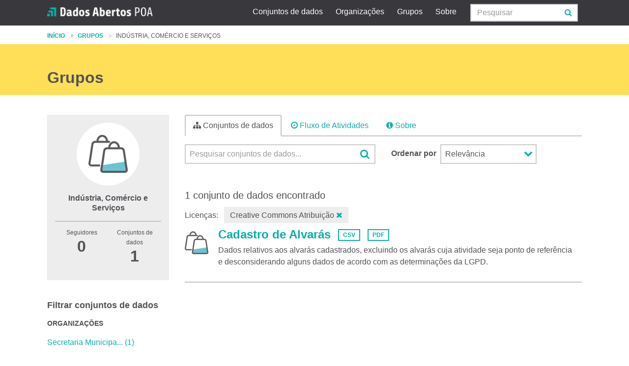

--- FILE ---
content_type: text/html; charset=utf-8
request_url: https://dadosabertos.poa.br/group/73dba3d3-3c2c-47ac-acbf-4405b651f4b2?license_id=cc-by
body_size: 18244
content:
<!DOCTYPE html>
<!--[if IE 7]> <html lang="pt_BR" class="ie ie7"> <![endif]-->
<!--[if IE 8]> <html lang="pt_BR" class="ie ie8"> <![endif]-->
<!--[if IE 9]> <html lang="pt_BR" class="ie9"> <![endif]-->
<!--[if gt IE 8]><!--> <html lang="pt_BR"> <!--<![endif]-->
  <head>
    <!--[if lte ie 8]><script type="text/javascript" src="/fanstatic/vendor/:version:2017-10-27T11:16:40.09/html5.min.js"></script><![endif]-->
<link rel="stylesheet" type="text/css" href="/fanstatic/vendor/:version:2017-10-27T11:16:40.09/select2/select2.css" />
<link rel="stylesheet" type="text/css" href="/fanstatic/vendor/:version:2017-10-27T11:16:40.09/font-awesome/css/font-awesome.min.css" />

    <meta charset="utf-8" />
      <meta name="generator" content="ckan 2.7.2" />
      <meta name="viewport" content="width=device-width, initial-scale=1.0">
    <title>Indústria, Comércio e Serviços - Dados Abertos - POA</title>

    
    
  <link rel="shortcut icon" href="/imagens/favicon.ico" />

  <link rel="alternate" type="application/atom+xml" title="Dados Abertos - POA - Conjuntos de dados no grupo: Indústria, Comércio e Serviços" href="/feeds/group/ind-e-comercio.atom" />
<link rel="alternate" type="application/atom+xml" title="Dados Abertos - POA - Histórico de Revisões" href="/revision/list?days=1&amp;format=atom" />

	
    
  
  
  <link rel="stylesheet" type="text/css" href="/css/main-editado.css" />
  <link rel="stylesheet" type="text/css" href="/css/estilo-datapoa.css" />
  <link rel="stylesheet" type="text/css" href="/css/font-awesome.min.css" />


    
    
  
  
  </head>

  
  <body data-site-root="https://dadosabertos.poa.br/" data-locale-root="https://dadosabertos.poa.br/" >

    <div class="corpo">
    



<header class="navbar navbar-static-top masthead">
  
    
  
  <div class="container">
    <button data-target=".nav-collapse" data-toggle="collapse" class="btn btn-navbar" type="button">
      <span class="fa fa-bars"></span>&nbsp;<span>MENU</span>
    </button>
    
    <hgroup class="header-image pull-left">

      
        
          <a class="logo" href="/"><img src="/uploads/admin/2017-12-27-131507.612767dados-abertos-poa-logo.png" alt="Dados Abertos - POA" title="Dados Abertos - POA" /></a>
        
      

    </hgroup>

    <div class="nav-collapse collapse">

      
        <nav class="section navigation">
          <ul class="nav nav-pills">
            
              <li><a href="/dataset">Conjuntos de dados</a></li><li><a href="/organization">Organizações</a></li><li><a href="/group">Grupos</a></li><li><a href="/about">Sobre</a></li>
            
          </ul>
        </nav>
      

      
        <form class="section site-search simple-input" action="/dataset" method="get">
          <div class="field">
            <label for="field-sitewide-search">Buscar conjunto de dados</label>
            <input id="field-sitewide-search" class="form-control" type="text" name="q" placeholder="Pesquisar" />
            <button class="btn-search" type="submit"><i class="fa fa-search"></i></button>
          </div>
        </form>
      

    </div>
    <!--<br><br><div class="row align-items-center col-sm-12" style="color: #FFDF57; font-weight: bold; font-size: 26px;"><p>SITE ALFA - FIC Labs: Maratona de Transparência de Porto Alegre<p></div>-->
  </div>
</header>

  
    <div role="main">
      <div id="content" class="container">
        
          
            <div class="flash-messages">
              
                
              
            </div>
          

          
            <div class="toolbar">
              
                
                  <ol class="breadcrumb">
                    
<li><a href="/"><span> Início</span></a></li>
                    
  <li><a href="/group">Grupos</a></li>
  <li class="active"><a class=" active" href="/group/ind-e-comercio">Indústria, Comércio e Serviços</a></li>

                  </ol>
                
              
            </div>
          

          <div class="titulo-pagina">
            <div class="container">
                <span class="h1">
<h1>Grupos</h1>
</span>
              </div>
            </div>

          <div class="row main-content">

            
            
            

            
              <div class="primary col-sm-9">
                
                
                  <article class="module">
                    
                      <header class="module-content page-header">
                        
                        <ul class="nav nav-tabs">
                          
  <li class="active"><a href="/group/ind-e-comercio"><i class="fa fa-sitemap"></i> Conjuntos de dados</a></li>
  <li><a href="/group/activity/ind-e-comercio/0"><i class="fa fa-clock-o"></i> Fluxo de Atividades</a></li>
  <li><a href="/group/about/ind-e-comercio"><i class="fa fa-info-circle"></i> Sobre</a></li>

                        </ul>
                      </header>
                    
                    <div class="module-content">
                      
                      
  
    
    
    







<form id="group-datasets-search-form" class="search-form" method="get" data-module="select-switch">

  <div class="row">
    
    <div class="col-sm-6">
      <div class="search-input control-group search">
        <input type="text" class="form-control search" name="q" value="" autocomplete="off" placeholder="Pesquisar conjuntos de dados...">
        
        <button type="submit" value="search">
          <i class="fa fa-search"></i>
          <span>Enviar</span>
        </button>
        
      </div>
    </div>
    

    
      <span>
  
  

  
    
      
  <input type="hidden" name="license_id" value="cc-by" />

    
  
</span>
    

    
      
        <div class="form-select control-group control-order-by col-sm-6">
          <label for="field-order-by">Ordenar por</label>
          <select id="field-order-by" name="sort" class="form-control">
            
              
                <option value="score desc, metadata_modified desc">Relevância</option>
              
            
              
                <option value="title_string asc">Nome Crescente</option>
              
            
              
                <option value="title_string desc">Nome Descrescente</option>
              
            
              
                <option value="metadata_modified desc">Modificada pela última vez</option>
              
            
              
                <option value="views_recent desc">Popular</option>
              
            
          </select>
          
          <button class="btn js-hide" type="submit">Ir</button>
          
        </div>
      
    
  </div>
  
    
      <h2 class="search-title">

  
  
  
  

1 conjunto de dados encontrado</h2>
    
  

  
    
      <p class="filter-list">
        
          
          <span class="facet">Licenças:</span>
          
            <span class="filtered pill">Creative Commons Atribuição
              <a href="/group/ind-e-comercio" class="remove" title="Remover"><i class="fa fa-times"></i></a>
            </span>
          
        
      </p>     
      <a class="show-filters btn btn-primary">Filtrar Resultados</a>
    
  

</form>





  
  
    
      

  
    <ul class="dataset-list unstyled">
    	
	      
	        






  <li class="dataset-item">
    
    	
		  
		      

<div class="groups">
	
  
    


  <div class="group-item-icon">
    
      
      <a href="/group/ind-e-comercio" title="Indústria, Comércio e Serviços">
        
          <img src="https://dadosabertos.poa.br/uploads/group/2019-09-30-105053.690387indcom-icon.png" alt="ind-e-comercio" class="media-image img-responsive">
        
      </a>
      
    
  </div>

  
  
</div>

		  
		
      <div class="dataset-content">
        
          <h3 class="dataset-heading">
            
              
            
            
              <a href="/dataset/cadastro-de-alvaras">Cadastro de Alvarás</a>
            
            
              
              
            
            
		        
		          
		            <ul class="dataset-resources unstyled">
		              
		                
		                <li>
		                  <a href="/dataset/cadastro-de-alvaras" class="label" data-format="csv">CSV</a>
		                </li>
		                
		                <li>
		                  <a href="/dataset/cadastro-de-alvaras" class="label" data-format="pdf">PDF</a>
		                </li>
		                
		              
		            </ul>
		          
		        
      		
          </h3>
        
        
          
        
        
          
            <p>Dados relativos aos alvarás cadastrados, excluindo os alvarás cuja atividade seja ponto de referência e desconsiderando alguns dados de acordo com as determinações da LGPD.</p>
          
        
        
		    
		  
      </div>
    
  </li>

	      
	    
    </ul>
  

    
  
  
    
  

                    </div>
                  </article>
                
              </div>
            

            
              <aside class="secondary col-sm-3">
                
                
  
<div class="context-info groups">
  <section class="group-item clearfix">
    
    
    <div class="icone-grupo">
        <img src="https://dadosabertos.poa.br/uploads/group/2019-09-30-105053.690387indcom-icon.png" class="media-image img-responsive" alt="ind-e-comercio" />
    </div>
    
    
    <h2 class="heading">
      Indústria, Comércio e Serviços
      
    </h2>
    
    
    
    
    
      
      <div class="nums clearfix">
        <dl>
          <dt>Seguidores</dt>
          <dd><span>0</span></dd>
        </dl>
        <dl>
          <dt>Conjuntos de dados</dt>
          <dd><span>1</span></dd>
        </dl>
      </div>
      
      
      <div class="follow_button">
        
      </div>
      
    
    
  </section>
</div>

  <div class="filters">
    <h4>Filtrar conjuntos de dados</h4>
    <div>
      
        

  
  
    
      
      
        <section class="module module-narrow module-shallow">
          
            <h5 class="module-heading">
              
              Organizações
            </h5>
          
          
            
            
              <nav>
                <ul class="unstyled nav nav-simple nav-facet">
                  
                    
                    
                    
                    
                      <li class="nav-item">
                        <a href="/group/73dba3d3-3c2c-47ac-acbf-4405b651f4b2?license_id=cc-by&amp;organization=secretaria-municipal-do-desenvolvimento-economico" title="Secretaria Municipal do Desenvolvimento Econômico">
                          <span>Secretaria Municipa... (1)</span>
                        </a>
                      </li>
                  
                </ul>
              </nav>

              <p class="module-footer">
                
                  
                
              </p>
            
            
          
        </section>
      
    
  

      
        

  
  
    
      
      
        <section class="module module-narrow module-shallow">
          
            <h5 class="module-heading">
              
              Grupos
            </h5>
          
          
            
            
              <nav>
                <ul class="unstyled nav nav-simple nav-facet">
                  
                    
                    
                    
                    
                      <li class="nav-item">
                        <a href="/group/73dba3d3-3c2c-47ac-acbf-4405b651f4b2?license_id=cc-by&amp;groups=ind-e-comercio" title="Indústria, Comércio e Serviços">
                          <span>Indústria, Comércio... (1)</span>
                        </a>
                      </li>
                  
                </ul>
              </nav>

              <p class="module-footer">
                
                  
                
              </p>
            
            
          
        </section>
      
    
  

      
        

  
  
    
      
      
        <section class="module module-narrow module-shallow">
          
            <h5 class="module-heading">
              
              Etiquetas
            </h5>
          
          
            
            
              <p class="module-content empty">Não há Etiquetas que correspondam a essa busca</p>
            
            
          
        </section>
      
    
  

      
        

  
  
    
      
      
        <section class="module module-narrow module-shallow">
          
            <h5 class="module-heading">
              
              Formatos
            </h5>
          
          
            
            
              <nav>
                <ul class="unstyled nav nav-simple nav-facet">
                  
                    
                    
                    
                    
                      <li class="nav-item">
                        <a href="/group/73dba3d3-3c2c-47ac-acbf-4405b651f4b2?res_format=CSV&amp;license_id=cc-by" title="">
                          <span>CSV (1)</span>
                        </a>
                      </li>
                  
                    
                    
                    
                    
                      <li class="nav-item">
                        <a href="/group/73dba3d3-3c2c-47ac-acbf-4405b651f4b2?license_id=cc-by&amp;res_format=PDF" title="">
                          <span>PDF (1)</span>
                        </a>
                      </li>
                  
                </ul>
              </nav>

              <p class="module-footer">
                
                  
                
              </p>
            
            
          
        </section>
      
    
  

      
        

  
  
    
      
      
        <section class="module module-narrow module-shallow">
          
            <h5 class="module-heading">
              
              Licenças
            </h5>
          
          
            
            
              <nav>
                <ul class="unstyled nav nav-simple nav-facet">
                  
                    
                    
                    
                    
                      <li class="nav-item active">
                        <a href="/group/73dba3d3-3c2c-47ac-acbf-4405b651f4b2" title="Creative Commons Atribuição">
                          <span>Creative Commons At... (1)</span>
                        </a>
                      </li>
                  
                </ul>
              </nav>

              <p class="module-footer">
                
                  
                
              </p>
            
            
          
        </section>
      
    
  

      
    </div>
    <a class="close no-text hide-filters"><i class="fa fa-times-circle"></i><span class="text">close</span></a>
  </div>

              </aside>
            
          </div>
        
      </div>
    </div>
  </div>

  
    <footer class="site-footer">
  <div class="container">
    <div class="row">
      <div class="col-sm-8">
        <img class="brasao" src="/imagens/brasao-pmpa-branco.svg" onerror="this.src='/imagens/brasao-pmpa-branco.png';this.onerror=null;" alt="Brasão da Prefeitura de Porto Alegre">
        <p><strong>Prefeitura Municipal de Porto Alegre</strong></p><p>Praça Montevidéo, 10 - Rio Grande do Sul - Brasil<br>CEP 90010-170</p>
      </div>
      <div class="col-sm-4 contato sm-text-right">
        <p class="destaque">
          <i class="fa fa-phone"></i><span class="sr-only">Telefone para contato: </span>156
        </p>
        <p>Chamadas de outras cidades:<br>(51) 3289 0156 </p>
      </div>
    </div>
    <div class="row">
      <div class="col-sm-12 sm-text-right">
        <a href="http://www2.portoalegre.rs.gov.br/transparencia/" target="_blank" rel="noopener" class="link-portal-transparencia">Acesse o Portal de Transparência</a>
      </div>
    </div>
  </div>

  <div class="container-fluid assinatura">
    <div class="container">
      <small>Impulsionado por</small> <a class="hide-text ckan-footer-logo" href="http://ckan.org">CKAN</a>
      <img src="/imagens/desenvolvimento_procempa_branco.png " alt="Desenvolvimento Procempa" class="pull-right">
    </div>
  </div>
  
    
  
</footer>

  
    
    
    
      
    
  
    
    
    
      
    
  
    


      
  <script>document.getElementsByTagName('html')[0].className += ' js';</script>
<script type="text/javascript" src="/fanstatic/vendor/:version:2017-10-27T11:16:40.09/jquery.min.js"></script>
<script type="text/javascript" src="/fanstatic/vendor/:version:2017-10-27T11:16:40.09/:bundle:bootstrap/js/bootstrap.min.js;jed.min.js;moment-with-locales.js;select2/select2.min.js"></script>
<script type="text/javascript" src="/fanstatic/base/:version:2017-12-15T10:10:57.61/:bundle:plugins/jquery.inherit.min.js;plugins/jquery.proxy-all.min.js;plugins/jquery.url-helpers.min.js;plugins/jquery.date-helpers.min.js;plugins/jquery.slug.min.js;plugins/jquery.slug-preview.min.js;plugins/jquery.truncator.min.js;plugins/jquery.masonry.min.js;plugins/jquery.form-warning.min.js;sandbox.min.js;module.min.js;pubsub.min.js;client.min.js;notify.min.js;i18n.min.js;main.min.js;modules/select-switch.min.js;modules/slug-preview.min.js;modules/basic-form.min.js;modules/confirm-action.min.js;modules/api-info.min.js;modules/autocomplete.min.js;modules/custom-fields.min.js;modules/data-viewer.min.js;modules/table-selectable-rows.min.js;modules/resource-form.min.js;modules/resource-upload-field.min.js;modules/resource-reorder.min.js;modules/resource-view-reorder.min.js;modules/follow.min.js;modules/activity-stream.min.js;modules/dashboard.min.js;modules/resource-view-embed.min.js;view-filters.min.js;modules/resource-view-filters-form.min.js;modules/resource-view-filters.min.js;modules/table-toggle-more.min.js;modules/dataset-visibility.min.js;modules/media-grid.min.js;modules/image-upload.min.js"></script>
<script type="text/javascript" src="/fanstatic/base/:version:2017-12-15T10:10:57.61/tracking.min.js"></script></body>
</html>

--- FILE ---
content_type: text/css
request_url: https://dadosabertos.poa.br/css/estilo-datapoa.css
body_size: 77690
content:
/*!
 * Bootstrap v3.3.7 (http://getbootstrap.com)
 * Copyright 2011-2016 Twitter, Inc.
 * Licensed under MIT (https://github.com/twbs/bootstrap/blob/master/LICENSE)
 *//*! Source: https://github.com/h5bp/html5-boilerplate/blob/master/src/css/main.css */@media print{*,*:before,*:after{background:transparent !important;color:#000 !important;box-shadow:none !important;text-shadow:none !important}a,a:visited{text-decoration:underline}a[href]:after{content:" (" attr(href) ")"}abbr[title]:after{content:" (" attr(title) ")"}a[href^="#"]:after,a[href^="javascript:"]:after{content:""}pre,blockquote{border:1px solid #999;page-break-inside:avoid}thead{display:table-header-group}tr,img{page-break-inside:avoid}img{max-width:100% !important}p,h2,h3{orphans:3;widows:3}h2,h3{page-break-after:avoid}.navbar{display:none}.btn>.caret,.dropup>.btn>.caret{border-top-color:#000 !important}.label{border:1px solid #000}.table{border-collapse:collapse !important}.table td,.table th{background-color:#fff !important}.table-bordered th,.table-bordered td{border:1px solid #ddd !important}}*{-webkit-box-sizing:border-box;-moz-box-sizing:border-box;box-sizing:border-box}*:before,*:after{-webkit-box-sizing:border-box;-moz-box-sizing:border-box;box-sizing:border-box}input,button,select,textarea{font-family:inherit;font-size:inherit;line-height:inherit}a{color:#09AFA7;text-decoration:none}a:hover,a:focus{color:#089297;text-decoration:underline}a:focus{outline:5px auto -webkit-focus-ring-color;outline-offset:-2px}figure{margin:0}img{vertical-align:middle}.img-responsive{display:block;max-width:100%;height:auto}.img-rounded{border-radius:6px}.img-thumbnail{padding:4px;line-height:1.5;background-color:#fff;border:1px solid #ddd;border-radius:4px;-webkit-transition:all 0.2s ease-in-out;-o-transition:all 0.2s ease-in-out;transition:all 0.2s ease-in-out;display:inline-block;max-width:100%;height:auto}.img-circle{border-radius:50%}hr{margin-top:24px;margin-bottom:24px;border:0;border-top:1px solid #eee}.sr-only{position:absolute;width:1px;height:1px;margin:-1px;padding:0;overflow:hidden;clip:rect(0, 0, 0, 0);border:0}.sr-only-focusable:active,.sr-only-focusable:focus{position:static;width:auto;height:auto;margin:0;overflow:visible;clip:auto}[role="button"]{cursor:pointer}h1 small,h1 .small,.h1 small,.h1 .small,h2 small,h2 .small,.h2 small,.h2 .small,h3 small,h3 .small,.h3 small,.h3 .small{font-size:65%}h4 small,h4 .small,.h4 small,.h4 .small,h5 small,h5 .small,.h5 small,.h5 .small,h6 small,h6 .small,.h6 small,.h6 .small{font-size:75%}p{margin:0 0 12px}.lead{margin-bottom:24px;font-size:18px;font-weight:300;line-height:1.4}@media (min-width: 768px){.lead{font-size:24px}}small,.small{font-size:87%}.text-left{text-align:left}.text-right{text-align:right}.text-center{text-align:center}.text-justify{text-align:justify}.text-nowrap{white-space:nowrap}.text-lowercase{text-transform:lowercase}.text-uppercase{text-transform:uppercase}.text-capitalize{text-transform:capitalize}.text-muted{color:#777}.text-primary{color:#09AFA7}a.text-primary:hover,a.text-primary:focus{color:#077e79}.text-success{color:#3c763d}a.text-success:hover,a.text-success:focus{color:#2b542c}.text-info{color:#31708f}a.text-info:hover,a.text-info:focus{color:#245269}.text-warning{color:#8a6d3b}a.text-warning:hover,a.text-warning:focus{color:#66512c}.text-danger{color:#ba243f}a.text-danger:hover,a.text-danger:focus{color:#901b30}.bg-primary{color:#fff}.bg-primary{background-color:#09AFA7}a.bg-primary:hover,a.bg-primary:focus{background-color:#077e79}.bg-success{background-color:#dff0d8}a.bg-success:hover,a.bg-success:focus{background-color:#c1e2b3}.bg-info{background-color:#d9edf7}a.bg-info:hover,a.bg-info:focus{background-color:#afd9ee}.bg-warning{background-color:#fcf8e3}a.bg-warning:hover,a.bg-warning:focus{background-color:#f7ecb5}.bg-danger{background-color:#fae3e7}a.bg-danger:hover,a.bg-danger:focus{background-color:#f2b8c3}ul,ol{margin-top:0;margin-bottom:12px}ul ul,ul ol,ol ul,ol ol{margin-bottom:0}.list-unstyled{padding-left:0;list-style:none}.list-inline{padding-left:0;list-style:none;margin-left:-5px}.list-inline>li{display:inline-block;padding-left:5px;padding-right:5px}address{margin-bottom:24px;font-style:normal;line-height:1.5}.container{margin-right:auto;margin-left:auto;padding-left:16px;padding-right:16px}.container:before,.container:after{content:" ";display:table}.container:after{clear:both}@media (min-width: 768px){.container{width:752px}}@media (min-width: 992px){.container{width:928px}}@media (min-width: 1200px){.container{width:1120px}}.container-fluid{margin-right:auto;margin-left:auto;padding-left:16px;padding-right:16px}.container-fluid:before,.container-fluid:after{content:" ";display:table}.container-fluid:after{clear:both}.row{margin-left:-16px;margin-right:-16px}.row:before,.row:after{content:" ";display:table}.row:after{clear:both}.col-xs-1,.col-sm-1,.col-md-1,.col-lg-1,.col-xs-2,.col-sm-2,.col-md-2,.col-lg-2,.col-xs-3,.col-sm-3,.col-md-3,.col-lg-3,.col-xs-4,.col-sm-4,.col-md-4,.col-lg-4,.col-xs-5,.col-sm-5,.col-md-5,.col-lg-5,.col-xs-6,.col-sm-6,.col-md-6,.col-lg-6,.col-xs-7,.col-sm-7,.col-md-7,.col-lg-7,.col-xs-8,.col-sm-8,.col-md-8,.col-lg-8,.col-xs-9,.col-sm-9,.col-md-9,.col-lg-9,.col-xs-10,.col-sm-10,.col-md-10,.col-lg-10,.col-xs-11,.col-sm-11,.col-md-11,.col-lg-11,.col-xs-12,.col-sm-12,.col-md-12,.col-lg-12{position:relative;min-height:1px;padding-left:16px;padding-right:16px}.col-xs-1,.col-xs-2,.col-xs-3,.col-xs-4,.col-xs-5,.col-xs-6,.col-xs-7,.col-xs-8,.col-xs-9,.col-xs-10,.col-xs-11,.col-xs-12{float:left}.col-xs-1{width:8.33333%}.col-xs-2{width:16.66667%}.col-xs-3{width:25%}.col-xs-4{width:33.33333%}.col-xs-5{width:41.66667%}.col-xs-6{width:50%}.col-xs-7{width:58.33333%}.col-xs-8{width:66.66667%}.col-xs-9{width:75%}.col-xs-10{width:83.33333%}.col-xs-11{width:91.66667%}.col-xs-12{width:100%}.col-xs-pull-0{right:auto}.col-xs-pull-1{right:8.33333%}.col-xs-pull-2{right:16.66667%}.col-xs-pull-3{right:25%}.col-xs-pull-4{right:33.33333%}.col-xs-pull-5{right:41.66667%}.col-xs-pull-6{right:50%}.col-xs-pull-7{right:58.33333%}.col-xs-pull-8{right:66.66667%}.col-xs-pull-9{right:75%}.col-xs-pull-10{right:83.33333%}.col-xs-pull-11{right:91.66667%}.col-xs-pull-12{right:100%}.col-xs-push-0{left:auto}.col-xs-push-1{left:8.33333%}.col-xs-push-2{left:16.66667%}.col-xs-push-3{left:25%}.col-xs-push-4{left:33.33333%}.col-xs-push-5{left:41.66667%}.col-xs-push-6{left:50%}.col-xs-push-7{left:58.33333%}.col-xs-push-8{left:66.66667%}.col-xs-push-9{left:75%}.col-xs-push-10{left:83.33333%}.col-xs-push-11{left:91.66667%}.col-xs-push-12{left:100%}.col-xs-offset-0{margin-left:0%}.col-xs-offset-1{margin-left:8.33333%}.col-xs-offset-2{margin-left:16.66667%}.col-xs-offset-3{margin-left:25%}.col-xs-offset-4{margin-left:33.33333%}.col-xs-offset-5{margin-left:41.66667%}.col-xs-offset-6{margin-left:50%}.col-xs-offset-7{margin-left:58.33333%}.col-xs-offset-8{margin-left:66.66667%}.col-xs-offset-9{margin-left:75%}.col-xs-offset-10{margin-left:83.33333%}.col-xs-offset-11{margin-left:91.66667%}.col-xs-offset-12{margin-left:100%}@media (min-width: 768px){.col-sm-1,.col-sm-2,.col-sm-3,.col-sm-4,.col-sm-5,.col-sm-6,.col-sm-7,.col-sm-8,.col-sm-9,.col-sm-10,.col-sm-11,.col-sm-12{float:left}.col-sm-1{width:8.33333%}.col-sm-2{width:16.66667%}.col-sm-3{width:25%}.col-sm-4{width:33.33333%}.col-sm-5{width:41.66667%}.col-sm-6{width:50%}.col-sm-7{width:58.33333%}.col-sm-8{width:66.66667%}.col-sm-9{width:75%}.col-sm-10{width:83.33333%}.col-sm-11{width:91.66667%}.col-sm-12{width:100%}.col-sm-pull-0{right:auto}.col-sm-pull-1{right:8.33333%}.col-sm-pull-2{right:16.66667%}.col-sm-pull-3{right:25%}.col-sm-pull-4{right:33.33333%}.col-sm-pull-5{right:41.66667%}.col-sm-pull-6{right:50%}.col-sm-pull-7{right:58.33333%}.col-sm-pull-8{right:66.66667%}.col-sm-pull-9{right:75%}.col-sm-pull-10{right:83.33333%}.col-sm-pull-11{right:91.66667%}.col-sm-pull-12{right:100%}.col-sm-push-0{left:auto}.col-sm-push-1{left:8.33333%}.col-sm-push-2{left:16.66667%}.col-sm-push-3{left:25%}.col-sm-push-4{left:33.33333%}.col-sm-push-5{left:41.66667%}.col-sm-push-6{left:50%}.col-sm-push-7{left:58.33333%}.col-sm-push-8{left:66.66667%}.col-sm-push-9{left:75%}.col-sm-push-10{left:83.33333%}.col-sm-push-11{left:91.66667%}.col-sm-push-12{left:100%}.col-sm-offset-0{margin-left:0%}.col-sm-offset-1{margin-left:8.33333%}.col-sm-offset-2{margin-left:16.66667%}.col-sm-offset-3{margin-left:25%}.col-sm-offset-4{margin-left:33.33333%}.col-sm-offset-5{margin-left:41.66667%}.col-sm-offset-6{margin-left:50%}.col-sm-offset-7{margin-left:58.33333%}.col-sm-offset-8{margin-left:66.66667%}.col-sm-offset-9{margin-left:75%}.col-sm-offset-10{margin-left:83.33333%}.col-sm-offset-11{margin-left:91.66667%}.col-sm-offset-12{margin-left:100%}}@media (min-width: 992px){.col-md-1,.col-md-2,.col-md-3,.col-md-4,.col-md-5,.col-md-6,.col-md-7,.col-md-8,.col-md-9,.col-md-10,.col-md-11,.col-md-12{float:left}.col-md-1{width:8.33333%}.col-md-2{width:16.66667%}.col-md-3{width:25%}.col-md-4{width:33.33333%}.col-md-5{width:41.66667%}.col-md-6{width:50%}.col-md-7{width:58.33333%}.col-md-8{width:66.66667%}.col-md-9{width:75%}.col-md-10{width:83.33333%}.col-md-11{width:91.66667%}.col-md-12{width:100%}.col-md-pull-0{right:auto}.col-md-pull-1{right:8.33333%}.col-md-pull-2{right:16.66667%}.col-md-pull-3{right:25%}.col-md-pull-4{right:33.33333%}.col-md-pull-5{right:41.66667%}.col-md-pull-6{right:50%}.col-md-pull-7{right:58.33333%}.col-md-pull-8{right:66.66667%}.col-md-pull-9{right:75%}.col-md-pull-10{right:83.33333%}.col-md-pull-11{right:91.66667%}.col-md-pull-12{right:100%}.col-md-push-0{left:auto}.col-md-push-1{left:8.33333%}.col-md-push-2{left:16.66667%}.col-md-push-3{left:25%}.col-md-push-4{left:33.33333%}.col-md-push-5{left:41.66667%}.col-md-push-6{left:50%}.col-md-push-7{left:58.33333%}.col-md-push-8{left:66.66667%}.col-md-push-9{left:75%}.col-md-push-10{left:83.33333%}.col-md-push-11{left:91.66667%}.col-md-push-12{left:100%}.col-md-offset-0{margin-left:0%}.col-md-offset-1{margin-left:8.33333%}.col-md-offset-2{margin-left:16.66667%}.col-md-offset-3{margin-left:25%}.col-md-offset-4{margin-left:33.33333%}.col-md-offset-5{margin-left:41.66667%}.col-md-offset-6{margin-left:50%}.col-md-offset-7{margin-left:58.33333%}.col-md-offset-8{margin-left:66.66667%}.col-md-offset-9{margin-left:75%}.col-md-offset-10{margin-left:83.33333%}.col-md-offset-11{margin-left:91.66667%}.col-md-offset-12{margin-left:100%}}@media (min-width: 1200px){.col-lg-1,.col-lg-2,.col-lg-3,.col-lg-4,.col-lg-5,.col-lg-6,.col-lg-7,.col-lg-8,.col-lg-9,.col-lg-10,.col-lg-11,.col-lg-12{float:left}.col-lg-1{width:8.33333%}.col-lg-2{width:16.66667%}.col-lg-3{width:25%}.col-lg-4{width:33.33333%}.col-lg-5{width:41.66667%}.col-lg-6{width:50%}.col-lg-7{width:58.33333%}.col-lg-8{width:66.66667%}.col-lg-9{width:75%}.col-lg-10{width:83.33333%}.col-lg-11{width:91.66667%}.col-lg-12{width:100%}.col-lg-pull-0{right:auto}.col-lg-pull-1{right:8.33333%}.col-lg-pull-2{right:16.66667%}.col-lg-pull-3{right:25%}.col-lg-pull-4{right:33.33333%}.col-lg-pull-5{right:41.66667%}.col-lg-pull-6{right:50%}.col-lg-pull-7{right:58.33333%}.col-lg-pull-8{right:66.66667%}.col-lg-pull-9{right:75%}.col-lg-pull-10{right:83.33333%}.col-lg-pull-11{right:91.66667%}.col-lg-pull-12{right:100%}.col-lg-push-0{left:auto}.col-lg-push-1{left:8.33333%}.col-lg-push-2{left:16.66667%}.col-lg-push-3{left:25%}.col-lg-push-4{left:33.33333%}.col-lg-push-5{left:41.66667%}.col-lg-push-6{left:50%}.col-lg-push-7{left:58.33333%}.col-lg-push-8{left:66.66667%}.col-lg-push-9{left:75%}.col-lg-push-10{left:83.33333%}.col-lg-push-11{left:91.66667%}.col-lg-push-12{left:100%}.col-lg-offset-0{margin-left:0%}.col-lg-offset-1{margin-left:8.33333%}.col-lg-offset-2{margin-left:16.66667%}.col-lg-offset-3{margin-left:25%}.col-lg-offset-4{margin-left:33.33333%}.col-lg-offset-5{margin-left:41.66667%}.col-lg-offset-6{margin-left:50%}.col-lg-offset-7{margin-left:58.33333%}.col-lg-offset-8{margin-left:66.66667%}.col-lg-offset-9{margin-left:75%}.col-lg-offset-10{margin-left:83.33333%}.col-lg-offset-11{margin-left:91.66667%}.col-lg-offset-12{margin-left:100%}}.btn{display:inline-block;margin-bottom:0;font-weight:normal;text-align:center;vertical-align:middle;touch-action:manipulation;cursor:pointer;background-image:none;white-space:nowrap;padding:6px 12px;font-size:16px;line-height:1.5;border-radius:0;-webkit-user-select:none;-moz-user-select:none;-ms-user-select:none;user-select:none}.btn.disabled,.btn[disabled],fieldset[disabled] .btn{cursor:not-allowed;opacity:.65;filter:alpha(opacity=65);-webkit-box-shadow:none;box-shadow:none}a.btn.disabled,fieldset[disabled] a.btn{pointer-events:none}.btn-default{color:#333;background-color:#fff;border-color:#ccc}.btn-default:focus,.btn-default.focus{color:#333;background-color:#e6e6e6;border-color:#8c8c8c}.btn-default:hover{color:#333;background-color:#e6e6e6;border-color:#adadad}.btn-default:active,.btn-default.active,.open>.btn-default.dropdown-toggle{color:#333;background-color:#e6e6e6;border-color:#adadad}.btn-default:active:hover,.btn-default:active:focus,.btn-default:active.focus,.btn-default.active:hover,.btn-default.active:focus,.btn-default.active.focus,.open>.btn-default.dropdown-toggle:hover,.open>.btn-default.dropdown-toggle:focus,.open>.btn-default.dropdown-toggle.focus{color:#333;background-color:#d4d4d4;border-color:#8c8c8c}.btn-default:active,.btn-default.active,.open>.btn-default.dropdown-toggle{background-image:none}.btn-default.disabled:hover,.btn-default.disabled:focus,.btn-default.disabled.focus,.btn-default[disabled]:hover,.btn-default[disabled]:focus,.btn-default[disabled].focus,fieldset[disabled] .btn-default:hover,fieldset[disabled] .btn-default:focus,fieldset[disabled] .btn-default.focus{background-color:#fff;border-color:#ccc}.btn-default .badge{color:#fff;background-color:#333}.btn-primary{color:#fff;background-color:#09AFA7;border-color:transparent}.btn-primary:focus,.btn-primary.focus{color:#fff;background-color:#077e79;border-color:transparent}.btn-primary:hover{color:#fff;background-color:#077e79;border-color:transparent}.btn-primary:active,.btn-primary.active,.open>.btn-primary.dropdown-toggle{color:#fff;background-color:#077e79;border-color:transparent}.btn-primary:active:hover,.btn-primary:active:focus,.btn-primary:active.focus,.btn-primary.active:hover,.btn-primary.active:focus,.btn-primary.active.focus,.open>.btn-primary.dropdown-toggle:hover,.open>.btn-primary.dropdown-toggle:focus,.open>.btn-primary.dropdown-toggle.focus{color:#fff;background-color:#055d58;border-color:transparent}.btn-primary:active,.btn-primary.active,.open>.btn-primary.dropdown-toggle{background-image:none}.btn-primary.disabled:hover,.btn-primary.disabled:focus,.btn-primary.disabled.focus,.btn-primary[disabled]:hover,.btn-primary[disabled]:focus,.btn-primary[disabled].focus,fieldset[disabled] .btn-primary:hover,fieldset[disabled] .btn-primary:focus,fieldset[disabled] .btn-primary.focus{background-color:#09AFA7;border-color:transparent}.btn-primary .badge{color:#09AFA7;background-color:#fff}.btn-success{color:#fff;background-color:#6AB649;border-color:transparent}.btn-success:focus,.btn-success.focus{color:#fff;background-color:#55923a;border-color:transparent}.btn-success:hover{color:#fff;background-color:#55923a;border-color:transparent}.btn-success:active,.btn-success.active,.open>.btn-success.dropdown-toggle{color:#fff;background-color:#55923a;border-color:transparent}.btn-success:active:hover,.btn-success:active:focus,.btn-success:active.focus,.btn-success.active:hover,.btn-success.active:focus,.btn-success.active.focus,.open>.btn-success.dropdown-toggle:hover,.open>.btn-success.dropdown-toggle:focus,.open>.btn-success.dropdown-toggle.focus{color:#fff;background-color:#467830;border-color:transparent}.btn-success:active,.btn-success.active,.open>.btn-success.dropdown-toggle{background-image:none}.btn-success.disabled:hover,.btn-success.disabled:focus,.btn-success.disabled.focus,.btn-success[disabled]:hover,.btn-success[disabled]:focus,.btn-success[disabled].focus,fieldset[disabled] .btn-success:hover,fieldset[disabled] .btn-success:focus,fieldset[disabled] .btn-success.focus{background-color:#6AB649;border-color:transparent}.btn-success .badge{color:#6AB649;background-color:#fff}.btn-info{color:#fff;background-color:#566AD2;border-color:transparent}.btn-info:focus,.btn-info.focus{color:#fff;background-color:#344ac1;border-color:transparent}.btn-info:hover{color:#fff;background-color:#344ac1;border-color:transparent}.btn-info:active,.btn-info.active,.open>.btn-info.dropdown-toggle{color:#fff;background-color:#344ac1;border-color:transparent}.btn-info:active:hover,.btn-info:active:focus,.btn-info:active.focus,.btn-info.active:hover,.btn-info.active:focus,.btn-info.active.focus,.open>.btn-info.dropdown-toggle:hover,.open>.btn-info.dropdown-toggle:focus,.open>.btn-info.dropdown-toggle.focus{color:#fff;background-color:#2c40a5;border-color:transparent}.btn-info:active,.btn-info.active,.open>.btn-info.dropdown-toggle{background-image:none}.btn-info.disabled:hover,.btn-info.disabled:focus,.btn-info.disabled.focus,.btn-info[disabled]:hover,.btn-info[disabled]:focus,.btn-info[disabled].focus,fieldset[disabled] .btn-info:hover,fieldset[disabled] .btn-info:focus,fieldset[disabled] .btn-info.focus{background-color:#566AD2;border-color:transparent}.btn-info .badge{color:#566AD2;background-color:#fff}.btn-warning{color:#fff;background-color:#F2B90D;border-color:transparent}.btn-warning:focus,.btn-warning.focus{color:#fff;background-color:#c2940a;border-color:transparent}.btn-warning:hover{color:#fff;background-color:#c2940a;border-color:transparent}.btn-warning:active,.btn-warning.active,.open>.btn-warning.dropdown-toggle{color:#fff;background-color:#c2940a;border-color:transparent}.btn-warning:active:hover,.btn-warning:active:focus,.btn-warning:active.focus,.btn-warning.active:hover,.btn-warning.active:focus,.btn-warning.active.focus,.open>.btn-warning.dropdown-toggle:hover,.open>.btn-warning.dropdown-toggle:focus,.open>.btn-warning.dropdown-toggle.focus{color:#fff;background-color:#a07a09;border-color:transparent}.btn-warning:active,.btn-warning.active,.open>.btn-warning.dropdown-toggle{background-image:none}.btn-warning.disabled:hover,.btn-warning.disabled:focus,.btn-warning.disabled.focus,.btn-warning[disabled]:hover,.btn-warning[disabled]:focus,.btn-warning[disabled].focus,fieldset[disabled] .btn-warning:hover,fieldset[disabled] .btn-warning:focus,fieldset[disabled] .btn-warning.focus{background-color:#F2B90D;border-color:transparent}.btn-warning .badge{color:#F2B90D;background-color:#fff}.btn-danger{color:#fff;background-color:#D93855;border-color:transparent}.btn-danger:focus,.btn-danger.focus{color:#fff;background-color:#ba243f;border-color:transparent}.btn-danger:hover{color:#fff;background-color:#ba243f;border-color:transparent}.btn-danger:active,.btn-danger.active,.open>.btn-danger.dropdown-toggle{color:#fff;background-color:#ba243f;border-color:transparent}.btn-danger:active:hover,.btn-danger:active:focus,.btn-danger:active.focus,.btn-danger.active:hover,.btn-danger.active:focus,.btn-danger.active.focus,.open>.btn-danger.dropdown-toggle:hover,.open>.btn-danger.dropdown-toggle:focus,.open>.btn-danger.dropdown-toggle.focus{color:#fff;background-color:#9c1e35;border-color:transparent}.btn-danger:active,.btn-danger.active,.open>.btn-danger.dropdown-toggle{background-image:none}.btn-danger.disabled:hover,.btn-danger.disabled:focus,.btn-danger.disabled.focus,.btn-danger[disabled]:hover,.btn-danger[disabled]:focus,.btn-danger[disabled].focus,fieldset[disabled] .btn-danger:hover,fieldset[disabled] .btn-danger:focus,fieldset[disabled] .btn-danger.focus{background-color:#D93855;border-color:transparent}.btn-danger .badge{color:#D93855;background-color:#fff}.btn-link{color:#09AFA7;font-weight:normal;border-radius:0}.btn-link,.btn-link:active,.btn-link.active,.btn-link[disabled],fieldset[disabled] .btn-link{background-color:transparent;-webkit-box-shadow:none;box-shadow:none}.btn-link,.btn-link:hover,.btn-link:focus,.btn-link:active{border-color:transparent}.btn-link:hover,.btn-link:focus{color:#089297;text-decoration:underline;background-color:transparent}.btn-link[disabled]:hover,.btn-link[disabled]:focus,fieldset[disabled] .btn-link:hover,fieldset[disabled] .btn-link:focus{color:#777;text-decoration:none}.btn-lg{padding:10px 16px;font-size:20px;line-height:1.33333;border-radius:6px}.btn-sm{padding:5px 10px;font-size:14px;line-height:1.5;border-radius:3px}.btn-xs{padding:1px 5px;font-size:14px;line-height:1.5;border-radius:3px}.btn-block{display:block;width:100%}.btn-block+.btn-block{margin-top:5px}input[type="submit"].btn-block,input[type="reset"].btn-block,input[type="button"].btn-block{width:100%}.nav{margin-bottom:0;padding-left:0;list-style:none}.nav:before,.nav:after{content:" ";display:table}.nav:after{clear:both}.nav>li{position:relative;display:block}.nav>li>a{position:relative;display:block;padding:10px 15px}.nav>li.disabled>a{color:#777}.nav>li.disabled>a:hover,.nav>li.disabled>a:focus{color:#777;text-decoration:none;background-color:transparent;cursor:not-allowed}.nav .open>a,.nav .open>a:hover,.nav .open>a:focus{background-color:#eee;border-color:#09AFA7}.nav .nav-divider{height:1px;margin:11px 0;overflow:hidden;background-color:#e5e5e5}.nav>li>a>img{max-width:none}.nav-tabs>li{float:left}.nav-tabs>li>a{margin-right:2px;line-height:1.5;border:1px solid transparent;border-radius:4px 4px 0 0}.nav-pills>li{float:left}.nav-pills>li>a{border-radius:4px}.nav-pills>li+li{margin-left:2px}.nav-stacked>li{float:none}.nav-stacked>li+li{margin-top:2px;margin-left:0}.nav-justified,.nav-tabs.nav-justified{width:100%}.nav-justified>li,.nav-tabs.nav-justified>li{float:none}.nav-justified>li>a,.nav-tabs.nav-justified>li>a{text-align:center;margin-bottom:5px}.nav-justified>.dropdown .dropdown-menu{top:auto;left:auto}@media (min-width: 768px){.nav-justified>li,.nav-tabs.nav-justified>li{display:table-cell;width:1%}.nav-justified>li>a,.nav-tabs.nav-justified>li>a{margin-bottom:0}}.nav-tabs-justified,.nav-tabs.nav-justified{border-bottom:0}.nav-tabs-justified>li>a,.nav-tabs.nav-justified>li>a{margin-right:0;border-radius:4px}.nav-tabs-justified>.active>a,.nav-tabs.nav-justified>.active>a,.nav-tabs-justified>.active>a:hover,.nav-tabs.nav-justified>.active>a:hover,.nav-tabs-justified>.active>a:focus,.nav-tabs.nav-justified>.active>a:focus{border:1px solid #ddd}@media (min-width: 768px){.nav-tabs-justified>li>a,.nav-tabs.nav-justified>li>a{border-bottom:1px solid #ddd;border-radius:4px 4px 0 0}.nav-tabs-justified>.active>a,.nav-tabs.nav-justified>.active>a,.nav-tabs-justified>.active>a:hover,.nav-tabs.nav-justified>.active>a:hover,.nav-tabs-justified>.active>a:focus,.nav-tabs.nav-justified>.active>a:focus{border-bottom-color:#fff}}.tab-content>.tab-pane{display:none}.tab-content>.active{display:block}.nav-tabs .dropdown-menu{margin-top:-1px;border-top-right-radius:0;border-top-left-radius:0}.clearfix:before,.clearfix:after{content:" ";display:table}.clearfix:after{clear:both}.center-block{display:block;margin-left:auto;margin-right:auto}.pull-right{float:right !important}.pull-left{float:left !important}.hide{display:none}.show{display:block}.invisible{visibility:hidden}.text-hide{font:0/0 a;color:transparent;text-shadow:none;background-color:transparent;border:0}.hidden{display:none}.affix{position:fixed}@-ms-viewport{width:device-width}.visible-xs{display:none !important}.visible-sm{display:none !important}.visible-md{display:none !important}.visible-lg{display:none !important}.visible-xs-block,.visible-xs-inline,.visible-xs-inline-block,.visible-sm-block,.visible-sm-inline,.visible-sm-inline-block,.visible-md-block,.visible-md-inline,.visible-md-inline-block,.visible-lg-block,.visible-lg-inline,.visible-lg-inline-block{display:none !important}@media (max-width: 767px){.visible-xs{display:block !important}table.visible-xs{display:table !important}tr.visible-xs{display:table-row !important}th.visible-xs,td.visible-xs{display:table-cell !important}}@media (max-width: 767px){.visible-xs-block{display:block !important}}@media (max-width: 767px){.visible-xs-inline{display:inline !important}}@media (max-width: 767px){.visible-xs-inline-block{display:inline-block !important}}@media (min-width: 768px) and (max-width: 991px){.visible-sm{display:block !important}table.visible-sm{display:table !important}tr.visible-sm{display:table-row !important}th.visible-sm,td.visible-sm{display:table-cell !important}}@media (min-width: 768px) and (max-width: 991px){.visible-sm-block{display:block !important}}@media (min-width: 768px) and (max-width: 991px){.visible-sm-inline{display:inline !important}}@media (min-width: 768px) and (max-width: 991px){.visible-sm-inline-block{display:inline-block !important}}@media (min-width: 992px) and (max-width: 1199px){.visible-md{display:block !important}table.visible-md{display:table !important}tr.visible-md{display:table-row !important}th.visible-md,td.visible-md{display:table-cell !important}}@media (min-width: 992px) and (max-width: 1199px){.visible-md-block{display:block !important}}@media (min-width: 992px) and (max-width: 1199px){.visible-md-inline{display:inline !important}}@media (min-width: 992px) and (max-width: 1199px){.visible-md-inline-block{display:inline-block !important}}@media (min-width: 1200px){.visible-lg{display:block !important}table.visible-lg{display:table !important}tr.visible-lg{display:table-row !important}th.visible-lg,td.visible-lg{display:table-cell !important}}@media (min-width: 1200px){.visible-lg-block{display:block !important}}@media (min-width: 1200px){.visible-lg-inline{display:inline !important}}@media (min-width: 1200px){.visible-lg-inline-block{display:inline-block !important}}@media (max-width: 767px){.hidden-xs{display:none !important}}@media (min-width: 768px) and (max-width: 991px){.hidden-sm{display:none !important}}@media (min-width: 992px) and (max-width: 1199px){.hidden-md{display:none !important}}@media (min-width: 1200px){.hidden-lg{display:none !important}}.visible-print{display:none !important}@media print{.visible-print{display:block !important}table.visible-print{display:table !important}tr.visible-print{display:table-row !important}th.visible-print,td.visible-print{display:table-cell !important}}.visible-print-block{display:none !important}@media print{.visible-print-block{display:block !important}}.visible-print-inline{display:none !important}@media print{.visible-print-inline{display:inline !important}}.visible-print-inline-block{display:none !important}@media print{.visible-print-inline-block{display:inline-block !important}}@media print{.hidden-print{display:none !important}}.container{margin-right:auto;margin-left:auto;padding-left:16px;padding-right:16px}.container:before,.container:after{content:" ";display:table}.container:after{clear:both}@media (min-width: 992px){.container{width:928px}}@media (min-width: 1200px){.container{width:1120px}}@media (min-width: 1600px){.container{width:1408px}}.container-fluid{margin-right:auto;margin-left:auto;padding-left:16px;padding-right:16px}.container-fluid:before,.container-fluid:after{content:" ";display:table}.container-fluid:after{clear:both}.row{margin-left:-16px;margin-right:-16px}.row:before,.row:after{content:" ";display:table}.row:after{clear:both}.col-xs-1,.col-sm-1,.col-md-1,.col-lg-1,col-xl-1,.col-xs-2,.col-sm-2,.col-md-2,.col-lg-2,.col-xl-2,.col-xs-3,.col-sm-3,.col-md-3,.col-lg-3,.col-xl-3,.col-xs-4,.col-sm-4,.col-md-4,.col-lg-4,.col-xl-4,.col-xs-5,.col-sm-5,.col-md-5,.col-lg-5,.col-xl-5,.col-xs-6,.col-sm-6,.col-md-6,.col-lg-6,.col-xl-6,.col-xs-7,.col-sm-7,.col-md-7,.col-lg-7,.col-xl-7,.col-xs-8,.col-sm-8,.col-md-8,.col-lg-8,.col-xl-8,.col-xs-9,.col-sm-9,.col-md-9,.col-lg-9,.col-xl-9,.col-xs-10,.col-sm-10,.col-md-10,.col-lg-10,.col-xl-10,.col-xs-11,.col-sm-11,.col-md-11,.col-lg-11,.col-xl-11,.col-xs-12,.col-sm-12,.col-md-12,.col-lg-12,.col-xl-12{position:relative;min-height:1px;padding-left:16px;padding-right:16px}.col-xs-1,.col-xs-2,.col-xs-3,.col-xs-4,.col-xs-5,.col-xs-6,.col-xs-7,.col-xs-8,.col-xs-9,.col-xs-10,.col-xs-11,.col-xs-12{float:left}.col-xs-1{width:8.33333%}.col-xs-2{width:16.66667%}.col-xs-3{width:25%}.col-xs-4{width:33.33333%}.col-xs-5{width:41.66667%}.col-xs-6{width:50%}.col-xs-7{width:58.33333%}.col-xs-8{width:66.66667%}.col-xs-9{width:75%}.col-xs-10{width:83.33333%}.col-xs-11{width:91.66667%}.col-xs-12{width:100%}.col-xs-pull-0{right:auto}.col-xs-pull-1{right:8.33333%}.col-xs-pull-2{right:16.66667%}.col-xs-pull-3{right:25%}.col-xs-pull-4{right:33.33333%}.col-xs-pull-5{right:41.66667%}.col-xs-pull-6{right:50%}.col-xs-pull-7{right:58.33333%}.col-xs-pull-8{right:66.66667%}.col-xs-pull-9{right:75%}.col-xs-pull-10{right:83.33333%}.col-xs-pull-11{right:91.66667%}.col-xs-pull-12{right:100%}.col-xs-push-0{left:auto}.col-xs-push-1{left:8.33333%}.col-xs-push-2{left:16.66667%}.col-xs-push-3{left:25%}.col-xs-push-4{left:33.33333%}.col-xs-push-5{left:41.66667%}.col-xs-push-6{left:50%}.col-xs-push-7{left:58.33333%}.col-xs-push-8{left:66.66667%}.col-xs-push-9{left:75%}.col-xs-push-10{left:83.33333%}.col-xs-push-11{left:91.66667%}.col-xs-push-12{left:100%}.col-xs-offset-0{margin-left:0%}.col-xs-offset-1{margin-left:8.33333%}.col-xs-offset-2{margin-left:16.66667%}.col-xs-offset-3{margin-left:25%}.col-xs-offset-4{margin-left:33.33333%}.col-xs-offset-5{margin-left:41.66667%}.col-xs-offset-6{margin-left:50%}.col-xs-offset-7{margin-left:58.33333%}.col-xs-offset-8{margin-left:66.66667%}.col-xs-offset-9{margin-left:75%}.col-xs-offset-10{margin-left:83.33333%}.col-xs-offset-11{margin-left:91.66667%}.col-xs-offset-12{margin-left:100%}@media (min-width: 768px){.col-sm-1,.col-sm-2,.col-sm-3,.col-sm-4,.col-sm-5,.col-sm-6,.col-sm-7,.col-sm-8,.col-sm-9,.col-sm-10,.col-sm-11,.col-sm-12{float:left}.col-sm-1{width:8.33333%}.col-sm-2{width:16.66667%}.col-sm-3{width:25%}.col-sm-4{width:33.33333%}.col-sm-5{width:41.66667%}.col-sm-6{width:50%}.col-sm-7{width:58.33333%}.col-sm-8{width:66.66667%}.col-sm-9{width:75%}.col-sm-10{width:83.33333%}.col-sm-11{width:91.66667%}.col-sm-12{width:100%}.col-sm-pull-0{right:auto}.col-sm-pull-1{right:8.33333%}.col-sm-pull-2{right:16.66667%}.col-sm-pull-3{right:25%}.col-sm-pull-4{right:33.33333%}.col-sm-pull-5{right:41.66667%}.col-sm-pull-6{right:50%}.col-sm-pull-7{right:58.33333%}.col-sm-pull-8{right:66.66667%}.col-sm-pull-9{right:75%}.col-sm-pull-10{right:83.33333%}.col-sm-pull-11{right:91.66667%}.col-sm-pull-12{right:100%}.col-sm-push-0{left:auto}.col-sm-push-1{left:8.33333%}.col-sm-push-2{left:16.66667%}.col-sm-push-3{left:25%}.col-sm-push-4{left:33.33333%}.col-sm-push-5{left:41.66667%}.col-sm-push-6{left:50%}.col-sm-push-7{left:58.33333%}.col-sm-push-8{left:66.66667%}.col-sm-push-9{left:75%}.col-sm-push-10{left:83.33333%}.col-sm-push-11{left:91.66667%}.col-sm-push-12{left:100%}.col-sm-offset-0{margin-left:0%}.col-sm-offset-1{margin-left:8.33333%}.col-sm-offset-2{margin-left:16.66667%}.col-sm-offset-3{margin-left:25%}.col-sm-offset-4{margin-left:33.33333%}.col-sm-offset-5{margin-left:41.66667%}.col-sm-offset-6{margin-left:50%}.col-sm-offset-7{margin-left:58.33333%}.col-sm-offset-8{margin-left:66.66667%}.col-sm-offset-9{margin-left:75%}.col-sm-offset-10{margin-left:83.33333%}.col-sm-offset-11{margin-left:91.66667%}.col-sm-offset-12{margin-left:100%}}@media (min-width: 992px){.col-md-1,.col-md-2,.col-md-3,.col-md-4,.col-md-5,.col-md-6,.col-md-7,.col-md-8,.col-md-9,.col-md-10,.col-md-11,.col-md-12{float:left}.col-md-1{width:8.33333%}.col-md-2{width:16.66667%}.col-md-3{width:25%}.col-md-4{width:33.33333%}.col-md-5{width:41.66667%}.col-md-6{width:50%}.col-md-7{width:58.33333%}.col-md-8{width:66.66667%}.col-md-9{width:75%}.col-md-10{width:83.33333%}.col-md-11{width:91.66667%}.col-md-12{width:100%}.col-md-pull-0{right:auto}.col-md-pull-1{right:8.33333%}.col-md-pull-2{right:16.66667%}.col-md-pull-3{right:25%}.col-md-pull-4{right:33.33333%}.col-md-pull-5{right:41.66667%}.col-md-pull-6{right:50%}.col-md-pull-7{right:58.33333%}.col-md-pull-8{right:66.66667%}.col-md-pull-9{right:75%}.col-md-pull-10{right:83.33333%}.col-md-pull-11{right:91.66667%}.col-md-pull-12{right:100%}.col-md-push-0{left:auto}.col-md-push-1{left:8.33333%}.col-md-push-2{left:16.66667%}.col-md-push-3{left:25%}.col-md-push-4{left:33.33333%}.col-md-push-5{left:41.66667%}.col-md-push-6{left:50%}.col-md-push-7{left:58.33333%}.col-md-push-8{left:66.66667%}.col-md-push-9{left:75%}.col-md-push-10{left:83.33333%}.col-md-push-11{left:91.66667%}.col-md-push-12{left:100%}.col-md-offset-0{margin-left:0%}.col-md-offset-1{margin-left:8.33333%}.col-md-offset-2{margin-left:16.66667%}.col-md-offset-3{margin-left:25%}.col-md-offset-4{margin-left:33.33333%}.col-md-offset-5{margin-left:41.66667%}.col-md-offset-6{margin-left:50%}.col-md-offset-7{margin-left:58.33333%}.col-md-offset-8{margin-left:66.66667%}.col-md-offset-9{margin-left:75%}.col-md-offset-10{margin-left:83.33333%}.col-md-offset-11{margin-left:91.66667%}.col-md-offset-12{margin-left:100%}}@media (min-width: 1200px){.col-lg-1,.col-lg-2,.col-lg-3,.col-lg-4,.col-lg-5,.col-lg-6,.col-lg-7,.col-lg-8,.col-lg-9,.col-lg-10,.col-lg-11,.col-lg-12{float:left}.col-lg-1{width:8.33333%}.col-lg-2{width:16.66667%}.col-lg-3{width:25%}.col-lg-4{width:33.33333%}.col-lg-5{width:41.66667%}.col-lg-6{width:50%}.col-lg-7{width:58.33333%}.col-lg-8{width:66.66667%}.col-lg-9{width:75%}.col-lg-10{width:83.33333%}.col-lg-11{width:91.66667%}.col-lg-12{width:100%}.col-lg-pull-0{right:auto}.col-lg-pull-1{right:8.33333%}.col-lg-pull-2{right:16.66667%}.col-lg-pull-3{right:25%}.col-lg-pull-4{right:33.33333%}.col-lg-pull-5{right:41.66667%}.col-lg-pull-6{right:50%}.col-lg-pull-7{right:58.33333%}.col-lg-pull-8{right:66.66667%}.col-lg-pull-9{right:75%}.col-lg-pull-10{right:83.33333%}.col-lg-pull-11{right:91.66667%}.col-lg-pull-12{right:100%}.col-lg-push-0{left:auto}.col-lg-push-1{left:8.33333%}.col-lg-push-2{left:16.66667%}.col-lg-push-3{left:25%}.col-lg-push-4{left:33.33333%}.col-lg-push-5{left:41.66667%}.col-lg-push-6{left:50%}.col-lg-push-7{left:58.33333%}.col-lg-push-8{left:66.66667%}.col-lg-push-9{left:75%}.col-lg-push-10{left:83.33333%}.col-lg-push-11{left:91.66667%}.col-lg-push-12{left:100%}.col-lg-offset-0{margin-left:0%}.col-lg-offset-1{margin-left:8.33333%}.col-lg-offset-2{margin-left:16.66667%}.col-lg-offset-3{margin-left:25%}.col-lg-offset-4{margin-left:33.33333%}.col-lg-offset-5{margin-left:41.66667%}.col-lg-offset-6{margin-left:50%}.col-lg-offset-7{margin-left:58.33333%}.col-lg-offset-8{margin-left:66.66667%}.col-lg-offset-9{margin-left:75%}.col-lg-offset-10{margin-left:83.33333%}.col-lg-offset-11{margin-left:91.66667%}.col-lg-offset-12{margin-left:100%}}@media (min-width: 1600px){.col-xl-1,.col-xl-2,.col-xl-3,.col-xl-4,.col-xl-5,.col-xl-6,.col-xl-7,.col-xl-8,.col-xl-9,.col-xl-10,.col-xl-11,.col-xl-12{float:left}.col-xl-1{width:8.33333%}.col-xl-2{width:16.66667%}.col-xl-3{width:25%}.col-xl-4{width:33.33333%}.col-xl-5{width:41.66667%}.col-xl-6{width:50%}.col-xl-7{width:58.33333%}.col-xl-8{width:66.66667%}.col-xl-9{width:75%}.col-xl-10{width:83.33333%}.col-xl-11{width:91.66667%}.col-xl-12{width:100%}.col-xl-pull-0{right:auto}.col-xl-pull-1{right:8.33333%}.col-xl-pull-2{right:16.66667%}.col-xl-pull-3{right:25%}.col-xl-pull-4{right:33.33333%}.col-xl-pull-5{right:41.66667%}.col-xl-pull-6{right:50%}.col-xl-pull-7{right:58.33333%}.col-xl-pull-8{right:66.66667%}.col-xl-pull-9{right:75%}.col-xl-pull-10{right:83.33333%}.col-xl-pull-11{right:91.66667%}.col-xl-pull-12{right:100%}.col-xl-push-0{left:auto}.col-xl-push-1{left:8.33333%}.col-xl-push-2{left:16.66667%}.col-xl-push-3{left:25%}.col-xl-push-4{left:33.33333%}.col-xl-push-5{left:41.66667%}.col-xl-push-6{left:50%}.col-xl-push-7{left:58.33333%}.col-xl-push-8{left:66.66667%}.col-xl-push-9{left:75%}.col-xl-push-10{left:83.33333%}.col-xl-push-11{left:91.66667%}.col-xl-push-12{left:100%}.col-xl-offset-0{margin-left:0%}.col-xl-offset-1{margin-left:8.33333%}.col-xl-offset-2{margin-left:16.66667%}.col-xl-offset-3{margin-left:25%}.col-xl-offset-4{margin-left:33.33333%}.col-xl-offset-5{margin-left:41.66667%}.col-xl-offset-6{margin-left:50%}.col-xl-offset-7{margin-left:58.33333%}.col-xl-offset-8{margin-left:66.66667%}.col-xl-offset-9{margin-left:75%}.col-xl-offset-10{margin-left:83.33333%}.col-xl-offset-11{margin-left:91.66667%}.col-xl-offset-12{margin-left:100%}}@media (max-width: 767px){[class*=col-]{padding-left:8px;padding-right:8px}}@media (max-width: 767px){.row{margin-left:-8px;margin-right:-8px}}article,aside,details,figcaption,figure,footer,header,hgroup,nav,section{display:block}img{width:auto\9;height:auto;vertical-align:middle;border:0;-ms-interpolation-mode:bicubic}button,input{*overflow:visible;line-height:normal}*{-webkit-box-sizing:border-box;-moz-box-sizing:border-box;box-sizing:border-box}*:before,*:after{-webkit-box-sizing:border-box;-moz-box-sizing:border-box;box-sizing:border-box}body{background-color:#fff;margin:0}iframe{border:none}audio,canvas,video{display:inline-block;*display:inline}hr{margin-top:1.5rem;margin-bottom:1.5rem;border-top:1px solid #c5c5c9}@media (min-width: 1200px){.corpo{min-height:calc(100vh - 261px)}}.main-content{padding:1rem 0}@media (min-width: 768px){.main-content{padding:2.5rem 0}}@media (min-width: 768px){[role=main] .primary{float:right}}header,footer{width:100%}.masthead{background-color:#39393d}@media (max-width: 767px){.header-image{max-width:calc(100% - 100px)}}.logo img{padding:0.75rem 0 0.25rem;height:2.5rem}@media (max-width: 359px){.logo img{width:180px;height:auto;margin-top:2px}}.account-masthead,.assinatura{background-color:#39393d}.account-masthead{min-height:1.75rem;color:#ffffff}.account-masthead .account{float:right}.account-masthead .account li{display:inline-block}.account-masthead a{color:#fff;font-size:0.75rem;font-weight:bold;padding:0 0.75rem;line-height:1.75rem}.account-masthead a:hover,.account-masthead a:focus{color:#FFDF57;text-decoration:none}.account-masthead .text{position:absolute;top:-9999px;left:-9999px}.account-masthead .badge{background-color:#566AD2;color:#fff;border-radius:0.25rem;padding:0.125rem 0.25rem;margin-left:0.25rem}.account-masthead .notifications-important .badge{background-color:#D93855}.account-masthead .image img{vertical-align:-6px;border-radius:0.25rem}.masthead:before,.masthead:after{content:" ";display:table}.masthead:after{clear:both}.masthead .container{position:relative}.masthead .section{float:left}@media (max-width: 767px){.masthead .section{float:none}}.titulo-pagina{background-color:#FFDF57;width:100vw;margin-left:calc(-1 * ((100vw - 100%) / 2));padding-top:2rem}.titulo-pagina h1{margin-bottom:0.5rem}.titulo-pagina .groups{vertical-align:top;margin-bottom:-0.5rem;margin-top:-2rem}@media (min-width: 768px){.titulo-pagina .groups{margin-top:0;display:flex;margin-right:0.5rem}}.homepage h2{margin-bottom:2rem}.homepage .row{position:relative}.hero{background:#FFDF57 url("/imagens/fundo-alfa-xl.jpg") no-repeat center;background-size:cover;padding:2rem 0;color:#fff}.hero .destaque+.pull-left{max-width:14.5rem;padding-top:0.5rem;padding-left:1rem}.hero .search-form{padding-top:0.25rem}@media (min-width: 992px){.apresentacao{margin-top:3rem}}@media (max-width: 991px){.apresentacao .btn-xg{margin-top:1rem}}.bs-stats{margin-top:2.5rem;margin-bottom:1rem}@media (min-width: 1200px){.bs-stats{margin-top:3.5rem;margin-bottom:2rem}}.bs-stats-item{text-align:center;margin-bottom:1.5rem}@media (max-width: 767px){.bs-stats-item:not(:last-child){border-bottom:0.125rem solid #c5c5c9;padding-bottom:2rem;padding-top:1rem}}@media (min-width: 768px) and (max-width: 991px){.bs-stats-item{min-height:12.5rem}}@media (min-width: 768px){.bs-stats-item:not(:last-child){border-right:0.125rem solid #c5c5c9}}@media (min-width: 992px) and (max-width: 1199px){.bs-stats-item{min-height:11.25rem}}@media (min-width: 1200px) and (max-width: 1599px){.bs-stats-item{min-height:10rem}}.bs-stats-item .fa{color:#09AFA7;display:block;margin:0 auto 0.5rem}.card{padding:1.5rem;border:1px solid #c5c5c9;box-shadow:0 0 4px rgba(0,0,0,0.15);margin-bottom:2rem}.card h2{font-size:1.5rem;margin-top:0;font-weight:300}.card .btn{margin-right:-1rem}@media (min-width: 768px){.sm-flex{display:flex}.sm-flex .card{height:100%}}.site-footer{margin-top:2rem;background-color:#525257;color:#fff;padding-top:1.5rem}.site-footer .container{position:relative}.site-footer .brasao{float:left;margin-right:2rem;height:5rem}@media (max-width: 767px){.site-footer .brasao{float:none;margin-right:1.5rem;height:3.75rem;margin-bottom:0.5rem}}.site-footer strong{font-weight:900;letter-spacing:0.3px}.site-footer a,.site-footer a:hover,.site-footer a:focus{color:#FFDF57}.ckan-footer-logo{width:68px;height:21px;background:url("../../../base/images/ckan-logo-footer.png") no-repeat top left;text-indent:-900em}@media (max-width: 767px){.contato{padding-top:1rem}}.assinatura{padding:0.5rem 0;margin-top:1rem}.assinatura small{vertical-align:top}.assinatura img{vertical-align:middle;margin-top:0.25rem}@media (max-width: 767px){.assinatura img{margin-top:-0.75rem}}.link-portal-transparencia{text-transform:uppercase;letter-spacing:0.2px;font-weight:bold}@media (min-width: 768px){.link-portal-transparencia{float:right}}.link-portal-transparencia:before{content:"";width:32px;height:32px;background:url("/imagens/rodape-transparencia.png") no-repeat center;display:inline-block;float:left;margin-right:8px;margin-top:-4px}.ckan-footer-logo{display:inline-block;margin-left:0.5rem;vertical-align:top}@media (max-width: 767px){.ckan-footer-logo{display:block;margin-left:0}}.toolbar{position:relative;margin-bottom:0.25rem;padding:0.25rem 0}.primary>:last-child,.secondary>:last-child{margin-bottom:0}.secondary .module:first-child,.primary .module:first-child{margin-top:0}.module-content{margin-bottom:1rem}.module-content:last-child{margin-bottom:0;padding-bottom:20px}.module-content h1{font-size:1.75rem}.module-shallow .module-content:last-child{padding-bottom:0}.secondary .module-content{padding:0 0 10px}.secondary .groups{background-color:#ededee;margin-bottom:2.5rem}.secondary .group-item{padding:1rem}@media (min-width: 768px){.secondary .group-item{text-align:center}}.secondary .group-item .media-heading,.secondary .group-item .descricao-grupo{color:#525257}.secondary .destacado{padding:1rem;background-color:#ededee}.secondary .destacado .organization-item{text-align:center}.secondary .destacado .organization-item .media-img{margin:auto;padding-top:1rem}.media-image{max-width:100%}.context-info .info{margin-top:1rem;padding-top:0.5rem;word-break:break-word}.context-info .info dl dd{margin-top:0.25rem;margin-left:0}.context-info p{overflow:auto}.context-info .heading{margin:0 0 0.5rem 0;font-size:1rem;-ms-word-break:break-all;word-break:break-all;word-break:break-word;-webkit-hyphens:auto;-moz-hyphens:auto;-ms-hyphens:auto;hyphens:auto}.context-info .nums{margin-top:1rem;padding-top:0.5rem;padding-bottom:0;border-top:0.125rem solid #c5c5c9}.context-info .nums dl{float:left;width:50%;margin:0.25rem 0 0 0}@media (min-width: 768px) and (max-width: 991px){.context-info .nums dl{float:none;width:100%}}.context-info .nums dl dt{display:block;font-size:0.75rem;font-weight:300}.context-info .nums dl dd{display:block;font-size:2rem;font-weight:700;line-height:2.25rem;margin-left:0}@media (min-width: 768px) and (max-width: 991px){.descricao-grupo{display:none}}.leia-mais{display:block}.icone-grupo{margin:auto;width:8rem;height:8rem;border-radius:50%;background-color:#fff;position:relative;margin-bottom:1rem}@media (max-width: 767px){.icone-grupo{float:left;margin-right:1.5rem;width:7rem;height:7rem}}@media (min-width: 1600px){.icone-grupo{width:10rem;height:10rem}}.icone-grupo img{position:relative;margin:auto;top:50%;transform:translateY(-50%);max-width:5rem}@media (min-width: 1600px){.icone-grupo img{max-width:6rem}}@media (max-width: 767px){.icone-grupo img{max-width:4rem}}.group-item-icon{display:inline-block;width:4rem;height:4rem;padding:0.75rem;background-color:#fff;margin-right:0.5rem;border-radius:50%;box-shadow:1px 1px 2px rgba(0,0,0,0.15)}@media (min-width: 768px){.primary section h3{margin-bottom:1.25rem}.primary .additional-info,.primary .tags{margin-top:3rem}}.dataset-item{border-bottom:0.125rem solid #c5c5c9;padding-bottom:1rem;margin-bottom:1rem}@media (max-width: 767px){.dataset-item{word-wrap:break-word}}.dataset-item:last-of-type{margin-bottom:0}.dataset-item .groups{display:inline-block}.dataset-item .group-item-icon{box-shadow:unset;padding:0;border-radius:0;background-color:transparent;width:3rem;height:3rem;margin:0.5rem 1rem 0.25rem 0;display:block}.dataset-item .dataset-content{display:inline-block;max-width:calc(100% - 5rem);vertical-align:top}.dataset-item .dataset-heading{margin-top:0}.dataset-item .dataset-resources{display:inline;margin-top:0}.dataset-item .dataset-resources li{margin-left:0.5rem}.dataset-item .tag-list{margin-bottom:-1rem}.dataset-item .tag-list li{margin-bottom:1rem}.dataset-item .tag-list li a{padding:0.25rem 0.5rem}.dataset-resources li{display:inline-block}.dataset-heading .label{position:relative;top:-3px}.resource-list,.tag-list{margin:0;list-style:none}.resource-item{border:0.125rem solid #c5c5c9;margin-bottom:1rem;position:relative;padding:0.75rem 0.75rem 0.75rem 4.5rem;min-height:4rem}@media (min-width: 1200px){.resource-item{display:flex}}.resource-item .heading{color:#525257;font-weight:bold;vertical-align:middle}.resource-item .description{margin-bottom:0}@media (min-width: 1200px){.resource-item .heading,.resource-item .description{max-width:calc(100% - 21.5rem)}}.resource-item .botoes{padding-top:0.5rem}@media (max-width: 767px){.resource-item .botoes .btn+.btn{margin-left:unset}.resource-item .botoes .btn{margin:0.5rem 0}}@media (min-width: 1200px){.resource-item .botoes{position:absolute;top:50%;right:1rem;transform:translateY(-50%);padding-top:0}}@media (min-width: 992px){.content_action{float:right}}.format-label-wrapper{background-color:#566AD2;height:100%;color:#fff;text-align:center;position:absolute;top:0;left:0;width:3.5rem}.format-label{font-size:0.75rem;font-weight:normal;position:relative;top:50%;transform:translateY(-50%);line-height:1;display:block}.format-label:before{content:"\f016";font-family:"FontAwesome";display:block;font-size:1.5rem;padding-bottom:0.25rem;font-weight:normal;text-rendering:auto;-webkit-font-smoothing:antialiased;-moz-osx-font-smoothing:grayscale}.format-label[data-format*=rdf]:before,.format-label[data-format*=xml]:before,.format-label[data-format*=json]:before,.format-label[data-format*=html]:before{content:"\f1c9"}.format-label[data-format*=csv]:before,.format-label[data-format*=txt]:before{content:"\f0f6"}.format-label[data-format*=pdf]:before{content:"\f1c1"}.format-label[data-format*=api]:before{content:"\f1e0"}.format-label[data-format*=zip]:before{content:"\f1c6"}.format-label[data-format*=xls]:before{content:"\f1c3"}.page_primary_action{margin-bottom:1rem;margin-top:1rem}.module-content.page-header{margin-bottom:1rem}.media-grid{margin-left:-1rem;list-style:none}.media-grid:before,.media-grid:after{content:" ";display:table}.media-grid:after{clear:both}.media-item{padding:1rem;margin:1rem 0 0 1rem;position:relative;float:left;border:0.125rem solid #ededee;border-radius:0}.media-item:hover{z-index:1}.media-item:hover .media-edit{opacity:1}@media (max-width: 767px){.media-item{width:calc(100% - 1rem)}}@media (min-width: 768px) and (max-width: 991px){.media-item{width:calc(50% - 1rem)}}@media (min-width: 992px) and (max-width: 1199px){.media-item{width:calc(33% - 1rem)}}@media (min-width: 1200px) and (max-width: 1599px){.media-item{width:calc(33% - 1rem)}}@media (min-width: 1600px){.media-item{width:calc(25% - 1rem)}}.media-item .media-image{margin-bottom:0.5rem}.media-item .media-edit{opacity:0;position:absolute;right:1rem;bottom:1rem;transition:opacity 0.2s ease-in}.media-item span.count{color:#919198}.media-view{position:absolute;top:0;left:0;right:0;bottom:0;overflow:hidden;transition:all 0.2s ease-in}.media-view:hover,.media-view.hovered{-webkit-box-shadow:0 0 8px 2px rgba(0,0,0,0.15);-moz-box-shadow:0 0 8px 2px rgba(0,0,0,0.15);box-shadow:0 0 8px 2px rgba(0,0,0,0.15)}.media-view span{display:none}.titulo-resource-wrapper small{display:block;line-height:1.25;margin-top:0.5rem;opacity:0.85}@media (min-width: 768px){.titulo-resource-wrapper{display:flex;margin-top:0}}.module-resource{border-bottom:2px solid #c5c5c9}@media (min-width: 768px){.module-resource>.module-content:first-child{display:flex}}.actions{margin:0;margin-left:auto;list-style:none}.actions ul{margin-left:0}@media (min-width: 768px){.actions ul{display:flex}}.actions li{display:inline-block}.actions li+li{margin-left:0.5rem}.ckanext-datapreview{position:relative;clear:both;margin-top:0}.ckanext-datapreview>iframe{min-height:500px}.ckanext-datapreview>img{max-height:500px;max-width:100%;overflow:hidden}.resource-view .desc{margin-bottom:0}body>.basicChart{height:250px}body>.basicChart .flot-text,body>.basicChart .pieLabel{font-size:0.75rem !important}.slug-preview{font-size:0.875rem;margin-top:0.5rem}.slug-preview-value{background-color:rgba(255,223,87,0.7);margin-right:0.25rem}.no-text .text{display:none}.js body.filters-modal{overflow:hidden}.show-filters.btn,.hide-filters{display:none}@media (max-width: 767px){.js .show-filters.btn{display:inline-block;margin-bottom:1.5rem}.js [role=main] .secondary .filters{display:none;position:fixed;overflow:auto;top:0;left:0;right:0;bottom:0;z-index:1;padding:1rem}.js [role=main] .secondary .filters>div{background-color:#fff}.js body.filters-modal .secondary .filters{display:block}.js body.filters-modal .secondary .filters .hide-filters{display:inline-block;position:absolute;top:1rem;right:1rem}.js body.filters-modal .secondary .filters .hide-filters i{font-size:1.5rem}}.activity{margin:0;list-style-type:none;background:transparent url("../../../base/images/dotted.png") 14px 0 repeat-y}.activity .item{position:relative;margin:0 0 1rem 0}.activity .item:before,.activity .item:after{content:" ";display:table}.activity .item:after{clear:both}.activity .item .icon{display:block;position:absolute;top:0;left:0;width:30px;height:30px;line-height:30px;text-align:center;color:#ffffff;margin-right:10px;border-radius:100px;background-color:#c5c5c9}.activity .item .gravatar{border-radius:100px}.activity .item .actor .gravatar{position:absolute;top:0;left:40px}.activity .item p{font-size:0.875rem;margin:5px 0 0 80px}.activity .item .date{color:#919198;font-size:0.75rem;white-space:nowrap}.item.failure .icon{background-color:#D93855}.item.success .icon,.item.added-tag .icon,.item.new-group .icon,.item.new-package .icon,.item.new-package_extra .icon,.item.new-resource .icon,.item.new-user .icon,.item.new-organization .icon,.item.new-related-item .icon{background-color:#6AB649}.item.changed-group .icon,.item.changed-package .icon,.item.changed-package_extra .icon,.item.changed-resource .icon,.item.changed-user .icon,.item.changed-organization .icon{background-color:#566AD2}.item.deleted-group .icon,.item.deleted-package .icon,.item.deleted-package_extra .icon,.item.deleted-resource .icon,.item.deleted-organization .icon,.item.removed-tag .icon,.item.deleted-related-item .icon{background-color:#dd4d67}.item.follow-dataset .icon,.item.follow-user .icon,.item.follow-group .icon{background-color:#09AFA7}.accordion{margin-bottom:1.25rem}.accordion-group{margin-bottom:0.25rem;border:2px solid #ededee}.accordion-heading .accordion-toggle{display:block;padding:0.5rem 1rem}.accordion-toggle{cursor:pointer}.accordion-inner{padding:0.5rem 1rem;border-top:2px solid #ededee}body{color:#525257;font-family:"Lato", Verdana, sans-serif;font-size:1rem;line-height:1.5}h1,.h1{font-size:2rem;margin-top:1rem;margin-bottom:1rem}.embedded-content h1,.embedded-content .h1{font-size:1.5rem}.titulo-pagina .h1,.titulo-pagina h1{font-size:2rem}h2,.h2{font-size:1.75rem}.embedded-content h2,.embedded-content .h2{font-size:1.5rem}h3,.h3{font-size:1.5rem}.embedded-content h3,.embedded-content .h3{font-size:1.25rem}h4,.h4{font-size:1.125rem}h5,.h5{font-size:0.875rem}h6,.h6{font-size:0.75rem}h1,h2,h3,h4,.h1,.h2,.h3,.h4{line-height:1.25}h2,.h2,h3,.h3{margin-top:2rem;margin-bottom:1rem}h4,h5,h6,.h4,.h5,.h6{margin:1rem 0}.h1,.h2,.h3,.h4{font-weight:bold;display:block}ul,ol{padding:0;margin:0 0 0.75rem 1.5rem}ul ul,ul ol,ol ol,ol ul{margin-bottom:0}ul.unstyled,ol.unstyled{margin-left:0;list-style:none}code,pre{font-family:Monaco, Menlo, Consolas, "Courier New", monospace;font-size:0.75rem;color:#39393d}pre{display:block;padding-left:0.5rem;margin-top:1.25rem;font-size:0.875rem;word-break:break-all;word-wrap:break-word;white-space:pre;white-space:pre-wrap;border-left:0.5rem solid #ededee}.unstyled{margin:0;list-style:none}.heading{margin-top:0}.page-heading{margin-top:0}@media (max-width: 767px){.page-heading{font-size:2.5rem}}.dataset-heading{margin-top:0.75rem;margin-bottom:0.25rem !important}.hero h1{font-size:2rem;margin-top:0;text-align:center;text-shadow:1px 1px 3px rgba(0,0,0,0.3);margin-bottom:2rem;letter-spacing:0.005em}.hero h2,.hero h3,.hero h4{font-weight:normal;margin-bottom:0.5rem}.bs-titulo{font-size:2.5rem}.bs-stats-title{text-transform:uppercase;margin-bottom:0.5rem;display:block}.card h1,.card h2,.card h3{margin-top:0}.titulo-com-icone .fa{color:#09AFA7;margin-right:1rem}.destaque{font-size:3em;line-height:1}.destaque .fa{color:#FFDF57}a{color:#09AFA7}a:hover,a:focus{color:#089297}.masthead a{color:#fff}.titulo{margin-top:0}.module{margin-bottom:2rem}.module-heading{text-transform:uppercase;margin-bottom:0.75rem;margin-top:1rem;font-size:0.875em}.secondary h2{font-size:1.25rem}h2.module-heading{font-size:1rem}.media-heading{font-size:1.25rem;margin:0.25rem 0;-ms-word-break:break-all;word-break:break-all;word-break:break-word;-webkit-hyphens:auto;-moz-hyphens:auto;-ms-hyphens:auto;hyphens:auto}.empty{font-style:italic;color:#b8b8bd}.search-title{font-weight:normal;font-size:1.25rem}.nav{margin-left:0}.nav-collapse.collapse{height:auto;overflow:visible}.navbar .btn,.navbar .btn-group{margin-top:5px}.navbar-static-top{position:static;margin-bottom:0}@media (max-width: 991px){.nav-collapse,.nav-collapse.collapse{overflow:hidden;height:0}}.btn-navbar:hover,.btn-navbar:focus{background-color:transparent}.btn-navbar:active,.btn-navbar:focus{outline:0}.masthead .navigation{margin-right:1rem}.masthead .navigation .nav-pills{margin-bottom:0}.masthead .nav-collapse{padding-top:0.5rem}@media (min-width: 992px){.masthead .nav-collapse{float:right}}.masthead .nav>li{padding:0 0.75rem;line-height:1}.masthead .nav>li>a{padding:0.5rem 0 1rem;background-color:transparent;border-radius:0;border-bottom:0.25rem solid transparent;margin:0}.masthead .nav>li>a:hover,.masthead .nav>li>a:focus{color:#FFDF57;text-decoration:none;border-bottom:0.25rem solid #FFDF57}.masthead .nav>li.active>a{border-bottom:0.25rem solid #FFDF57;color:#FFDF57}@media (max-width: 991px){.nav-collapse{clear:both}.btn-navbar{display:block}}@media (max-width: 540px){.nav-collapse .nav>li{float:none;padding-right:0}.nav-collapse .nav>li>a:hover,.nav-collapse .nav>li>a:focus{border-bottom-color:transparent}.nav-collapse .nav>li.active>a{border-bottom-color:transparent}.nav-collapse .nav>li.active>a:before{content:"";background-color:#FFDF57;height:1.25rem;width:0.25rem;margin-right:0.5rem;display:inline-block;position:relative;top:0.25rem}}.nav-collapse.in{padding-bottom:1.5rem}.lista-grupos{background-color:#FFDF57}@media (min-width: 768px){.nav-grupos{display:flex;justify-content:space-between;margin-top:-2rem;margin-bottom:1rem}}@media (min-width: 768px){.nav-grupos>li{display:inline-block}}@media (min-width: 768px) and (max-width: 991px){.nav-grupos>li>a{padding:0 0.25rem}}@media (min-width: 992px){.nav-grupos>li>a{padding:0 1rem}}.nav-grupos>li>a:hover,.nav-grupos>li>a:focus{text-decoration:none}@media (min-width: 768px){.nav-grupos .group-item{vertical-align:top;width:10.9%;flex-basis:11.11%}}.nav-grupos .group-item:hover .group-name,.nav-grupos .group-item:focus .group-name{color:#09AFA7}@media (min-width: 768px){.nav-grupos .group-item:hover .group-item-icon,.nav-grupos .group-item:focus .group-item-icon{margin-top:-0.5rem;margin-bottom:1rem}}.nav-grupos .group-item-icon{transition:0.2s margin ease}@media (min-width: 768px){.nav-grupos .group-item-icon{display:block;margin:0 auto 0.5rem}}.nav-grupos .group-name{color:#525257;transition:0.2s color ease}@media (min-width: 768px){.nav-grupos .group-name{display:block;text-align:center;font-size:0.75rem;line-height:1.25}}.breadcrumb{text-transform:uppercase;font-size:0.75rem;padding-top:0.5rem;margin:0;list-style:none}.breadcrumb li{display:inline-block}.breadcrumb li:not(.active){font-weight:bold}.breadcrumb li+li{margin-left:0.5rem}.breadcrumb li+li:before{font-family:"FontAwesome";content:"\f101";color:#c5c5c9;margin-right:0.5rem}.breadcrumb .active a{color:#525257}.secondary .nav>li>a{padding:0.25rem 0}.nav-simple,.nav-aside{margin:0;padding-bottom:0}.nav-item.active a,.nav-aside li.active a{position:relative;color:#525257;background-color:#ededee;padding:0.5rem 1rem !important}@media (min-width: 768px){.nav-item.active a:before,.nav-aside li.active a:before{content:"";position:absolute;top:0;left:0;width:0.5rem;height:100%;background-color:#09AFA7}}.nav-item.active a:after,.nav-aside li.active a:after{content:"\f057";position:absolute;color:#09AFA7;font-family:"FontAwesome";top:50%;right:0.5rem;transform:translateY(-50%);font-size:1.25rem}.nav-item.active a:hover:after,.nav-aside li.active a:hover:after{color:#089297}.nav-item.active a span,.nav-aside li.active a span{white-space:nowrap;overflow:hidden;display:block}.nav-icons>li{display:inline-block}.nav-icons>li+li{margin-left:0.75rem}.nav-icons>li>a{background-color:#09AFA7;padding:1rem;color:#fff;border-radius:50%;height:2rem;width:2rem;text-align:center}.nav-icons>li>a:hover,.nav-icons>li>a:focus{background-color:#089297}.nav-tabs{border-bottom:0.125rem solid #c5c5c9;margin-bottom:1rem}@media (max-width: 767px){.nav-tabs{border-top:0.125rem solid #c5c5c9}}.nav-tabs>li{margin-bottom:-0.125rem}@media (max-width: 767px){.page-header .nav-tabs>li{float:none}}.nav-tabs>li.active>a,.nav-tabs>li.active>a:hover,.nav-tabs>li.active>a:focus{color:#525257;background-color:#fff;border:0.125rem solid #c5c5c9;border-bottom-color:transparent;cursor:default}@media (max-width: 767px){.nav-tabs>li.active>a,.nav-tabs>li.active>a:hover,.nav-tabs>li.active>a:focus{border:0 none;color:#fff;border-radius:0;background-color:#09AFA7}}.nav-tabs>li>a{padding-top:0.5rem;padding-bottom:0.5rem;border:0.125rem solid transparent;-webkit-border-radius:4px 4px 0 0;-moz-border-radius:4px 4px 0 0;border-radius:4px 4px 0 0}.tag-list li{display:inline-block;margin-bottom:1.5rem}@media (min-width: 768px){.tag-list li+li{margin-left:1rem}}.tag{padding:0.5rem 0.75rem;background-color:#ededee}a.tag:hover,a.tag:focus{color:#fff;background-color:#09AFA7;text-decoration:none}input,textarea{line-height:1.5;color:#555;background-color:#fff;background-image:none;border:0.125rem solid #ccc;border-radius:0;padding:0.25rem 0.5rem;font-size:1rem}input[type="button"],input[type="text"],input[type="submit"]{height:2.5rem}input,select,textarea{-webkit-transition:border-color ease-in-out 0.15s,box-shadow ease-in-out 0.15s;-o-transition:border-color ease-in-out 0.15s,box-shadow ease-in-out 0.15s;transition:border-color ease-in-out 0.15s,box-shadow ease-in-out 0.15s}input:focus,select:focus,textarea:focus{border-color:#09AFA7;outline:0;-webkit-box-shadow:inset 0 1px 1px rgba(0,0,0,0.075),0 0 8px rgba(9,175,167,0.6);box-shadow:inset 0 1px 1px rgba(0,0,0,0.075),0 0 8px rgba(9,175,167,0.6)}input::-moz-placeholder,select::-moz-placeholder,textarea::-moz-placeholder{color:#999;opacity:1}input:-ms-input-placeholder,select:-ms-input-placeholder,textarea:-ms-input-placeholder{color:#999}input::-webkit-input-placeholder,select::-webkit-input-placeholder,textarea::-webkit-input-placeholder{color:#999}label,select,button,input[type="button"],input[type="reset"],input[type="submit"],input[type="radio"],input[type="checkbox"]{cursor:pointer}label{display:block;margin-bottom:0.25rem;font-weight:bold}select,textarea,input,.uneditable-input{vertical-align:middle}textarea{height:auto;max-width:100%}textarea,input[type=text],input[type=email],input[type=password],input[type=search]{-webkit-appearance:none}input[disabled],select[disabled],textarea[disabled],input[readonly],select[readonly],textarea[readonly]{cursor:not-allowed;background-color:#ededee}.form-control{display:block;width:100%}.form-control::-ms-expand{border:0;background-color:transparent}.search-giant .form-control{height:3rem;font-size:1.25rem;padding:0.5rem 0.75rem}.masthead .site-search{margin:0 0.5rem 0.125rem 0}.masthead .site-search input{width:200px;padding:0.25rem 0.75rem}.simple-input label,.simple-input button{display:none}.simple-input .field{position:relative}.simple-input .field input{width:100%;height:auto;margin:0}.simple-input .field .btn-search{position:absolute;display:block;height:2rem;width:2rem;padding:0.25rem 0.5rem;top:50%;right:0.25rem;margin-top:-1rem;background-color:transparent;border:none;color:#09AFA7;-webkit-transition:color 0.2s ease-in;-moz-transition:color 0.2s ease-in;-o-transition:color 0.2s ease-in;transition:color 0.2s ease-in}.simple-input .field .btn-search:hover{color:#089297}.search-form .search-input{position:relative;margin-bottom:20px}.search-form .search-input button span{display:none}.search-giant input{font-size:1rem}.search-giant button i{font-size:1.75rem;width:1.75rem}.search-input button{color:#09AFA7}.search-input button:hover,.search-input button:focus{color:#089297;background-color:transparent}select{width:auto;position:relative;height:2.5rem;border:0.125rem solid #ccc;line-height:1.5;color:#555;background-color:#fff;border-radius:0;padding:.25rem 2rem 0.25rem 0.5rem;font-size:1rem;min-width:196px}:root select{-webkit-appearance:none;-moz-appearance:none;background:URL("/imagens/seta-dropdown.svg") no-repeat right 6px center}select.form-control{width:auto}.select2-container{margin-right:1rem}.select2-container .select2-choice{height:2.5rem;padding:0.5rem 1rem;border:0.125rem solid #c5c5c9;line-height:1.25;color:#525257;border-radius:0;background-image:none}.select2-container .select2-choice .select2-arrow{width:2rem;border:0;border-radius:0;background:transparent;background-image:none}.select2-container .select2-choice .select2-arrow b{background:URL("/imagens/seta-dropdown.svg") no-repeat right 12px center}.select2-container .select2-choice .select2-search-choice-close{right:2.5rem;background:none}.select2-container .select2-choice .select2-search-choice-close:before{display:inline-block;font-family:"FontAwesome";text-rendering:auto;-webkit-font-smoothing:antialiased;-moz-osx-font-smoothing:grayscale;content:"\f00d";font-size:1rem;color:#D93855}.select2-container .select2-choice .select2-search-choice-close:hover:before{color:#a52038}.select2-container-multi .select2-choices .select2-search-field input{height:2rem}.select2-container .select2-choice input,.select2-container-multi .select2-choices .select2-search-field:first-child input{padding-left:1rem}.select2-container-multi .select2-choices .select2-search-choice{padding:0.25rem 0.5rem 0.5rem 1.25rem;line-height:1rem;color:#525257;background-image:none;border:unset;border-radius:0}.select2-container-multi.select2-container .select2-choices{padding-top:0.125rem;padding-bottom:0.125rem}.select2-search-choice-close,.select2-container-multi .select2-search-choice-close{top:6px;left:5px}.select2-container-multi .select2-choices{transition:border linear 0.2s;background-color:#ffffff;border:0.125rem solid #c5c5c9;background-image:none}.select2-container-active .select2-choices,.select2-container-multi.select2-container-active .select2-choices,.select2-container-active .select2-choice{border:0.125rem solid #09AFA7;outline:0;box-shadow:inset 0 1px 1px rgba(0,0,0,0.075),0 0 8px rgba(9,175,167,0.6)}.select2-container-active.select2-dropdown-open .select2-choice,.select2-container-active.select2-dropdown-open .select2-choices{box-shadow:unset}.select2-container-multi .select2-drop{margin-top:-2px}.control-full .select2-container{max-width:100%}.select2-drop{margin-top:-2px;color:#525257;border:0.125rem solid #c5c5c9;border-top:0;border-radius:0}.select2-drop .select2-search input:focus{box-shadow:unset}.select2-drop-active{border:0.125rem solid #09AFA7;border-top:0}.dataset-form>fieldset{margin-top:0.75rem}fieldset:not(:first-of-type){margin-top:1.5rem}legend{display:block;width:100%;padding:0;margin-bottom:0;font-size:1.25rem;text-transform:uppercase;color:#919198;border:0}legend small{font-size:0.75rem}input[type=radio],input[type=checkbox]{margin:0}.checkbox input[type=radio],.checkbox input[type=checkbox]{margin-right:0.5rem}.checkbox{display:inline-block}.search-input button{padding:0.5rem 0.75rem;font-size:1.25rem;cursor:pointer;display:block;position:absolute;top:50%;transform:translateY(-50%);right:0;border:none;background:transparent}.search-form .control-order-by label,.search-form .control-order-by select{display:inline}.search-form .control-order-by select{width:160px;margin:0}.input-append .add-on,.input-prepend .add-on{display:inline-block;width:auto;min-width:1rem;padding:0.6rem;font-size:0.875rem;font-weight:normal;line-height:1.5;text-align:center;background-color:#ededee;vertical-align:middle}.input-prepend .add-on,.input-prepend .btn{margin-right:-1px}.editor .editor-info-block{display:block;float:none;padding:0.5rem;background:#ededee;width:auto;border:0.125rem solid #c5c5c9;border-top:none;font-size:0.75rem;margin-top:-1px;position:relative;z-index:1}.form-select label{margin-right:0.25rem}.editor textarea{border-bottom:none}.form-actions{padding:1.25rem;margin-top:1.25rem;margin-bottom:1.25rem;border-top:1px solid #c5c5c9}.form-actions:before,.form-actions:after{content:" ";display:table}.form-actions:after{clear:both}.form-actions .control-required-message{float:left;margin-left:1rem;margin-bottom:0}.input-append,.input-prepend{display:inline-block;margin-bottom:0.5rem;vertical-align:middle;white-space:nowrap}.input-append input,.input-prepend input,.input-append select,.input-prepend select,.input-append .uneditable-input,.input-prepend .uneditable-input{position:relative;margin-bottom:0;vertical-align:top}.form-search input,.form-inline input,.form-horizontal input,.form-search textarea,.form-inline textarea,.form-horizontal textarea,.form-search select,.form-inline select,.form-horizontal select,.form-search .help-inline,.form-inline .help-inline,.form-horizontal .help-inline,.form-search .uneditable-input,.form-inline .uneditable-input,.form-horizontal .uneditable-input,.form-search .input-prepend,.form-inline .input-prepend,.form-horizontal .input-prepend,.form-search .input-append,.form-inline .input-append,.form-horizontal .input-append{display:inline-block;vertical-align:middle}.control-group{margin-bottom:0.5rem}.form-horizontal .control-group{margin-bottom:1rem}.control-group .btn{position:relative;top:-2px}@media (max-width: 767px){.input-prepend input,.input-append input,.input-prepend input[class*="span"],.input-append input[class*="span"]{display:inline-block;width:auto}.control-medium input,.control-medium select,.control-medium textarea{width:100%}}.control-full input,.control-full select,.control-full textarea{width:100%}.control-medium input,.control-medium select,.control-medium textarea{width:15rem}.control-large input,.control-large .control-label{font-size:1.125rem}.control-large input{height:2.75rem}.form-actions .control-required-message:first-child{margin-left:0}.form-actions{background:none;margin-left:-25px;margin-right:-25px;margin-bottom:0;padding-bottom:0}@media (min-width: 768px){.form-actions{text-align:right}}.form-actions .action-info{line-height:2;text-align:left;color:#707070;margin:0}@media (min-width: 768px){.form-actions .action-info{float:left;width:50%}}.form-actions .action-info.small{font-size:11px;line-height:1.2}@media (max-width: 768px){.form-actions .btn{margin-top:5px}}.form-horizontal .info-block{position:relative;display:block;font-size:0.75rem;color:#919198;line-height:1.25;margin-top:0.5rem}.form-horizontal .info-block a{color:#919198;text-decoration:underline}@media (min-width: 1200px){.form-horizontal .info-inline{float:right;width:14.5rem;margin-top:0;padding-bottom:0}}@media (max-width: 767px){[data-module="custom-fields"] .input-prepend .add-on{display:block}}@media (max-width: 480px){[data-module="custom-fields"] .input-prepend{width:100%}[data-module="custom-fields"] .control-custom input{width:100%}}.control-custom{font-size:0}.control-custom label{margin-bottom:0}.control-custom input{width:10rem}.stages{list-style:none;color:#919198;counter-reset:stage;margin:0 0 1.25rem;overflow:hidden}.stages:before,.stages:after{content:" ";display:table}.stages:after{clear:both}.stages li{line-height:1.5rem;counter-increment:stage;width:50%;background-color:#ededee;float:left;padding:0.5rem 1rem;position:relative;z-index:0}.stages li:before{border-radius:1rem;content:counter(stage);display:inline-block;width:1.75rem;height:1.75rem;line-height:1.75;margin-right:0.5rem;font-weight:bold;text-align:center;color:#ffffff;background-color:#919198;z-index:1}.stages li:after{left:0;border:solid rgba(233,233,235,0);content:" ";height:0;width:0;position:absolute;border-top-color:#ededee;border-bottom-color:#ededee;border-width:2rem;top:50%;margin-top:-2rem;margin-left:-2rem}.stages li.first:after{content:none;border:none}.stages li.active,.stages li.complete{background:none}.stages li.active:before{color:#566AD2;background:#fff}.stages li.active:after{border-color:rgba(233,233,235,0);border-top-color:#566AD2;border-bottom-color:#566AD2}.stages li.active .highlight{color:#fff;background:#566AD2}.stages li .highlight{display:block;position:absolute;top:0;left:0;right:0;bottom:0;width:100%;padding:0.5rem 3.5rem;border:none;text-align:left;text-decoration:none;line-height:1.75;z-index:-1}@media (max-width: 767px){.stages li .highlight{text-indent:-9999px}}.resource-view-filters{margin-bottom:1rem}.resource-view-filters .resource-view-filter{margin-bottom:0.5rem}.resource-view-filters .resource-view-filter-values .select2-container{width:20% !important}.resource-view-filters .resource-view-filter-values .select2-container .select2-search-choice-close{left:auto}.js .image-upload #field-image-url{padding-right:6rem}.js .image-upload #field-image-upload{cursor:pointer;position:absolute;z-index:1;opacity:0;filter:alpha(opacity=0)}.js .image-upload .controls{position:relative}.js .image-upload .btn{position:relative}.js .image-upload .btn.hover{color:#089297}.js .image-upload .btn-remove-url{position:absolute;top:50%;right:0;transform:translateY(-50%)}.text-error{color:#D93855}.control-required{color:#D93855}.btn{border:0.125rem solid transparent}.btn+.btn{margin-left:1rem}.btn:focus,.btn.focus,.btn:active:focus,.btn:active.focus,.btn.active:focus,.btn.active.focus{outline:0;box-shadow:0 0 8px rgba(9,175,167,0.6)}.btn .fa{margin-right:0.25rem}.btn-danger:focus,.btn-danger.focus,.btn-danger:active:focus,.btn-danger:active.focus,.btn-danger.active:focus,.btn-danger.active.focus{box-shadow:0 0 8px rgba(217,56,85,0.6)}.btn-success:focus,.btn-success.focus,.btn-success:active:focus,.btn-success:active.focus,.btn-success.active:focus,.btn-success.active.focus{box-shadow:0 0 8px rgba(106,182,73,0.6)}.btn-warning:focus,.btn-warning.focus,.btn-warning:active:focus,.btn-warning:active.focus,.btn-warning.active:focus,.btn-warning.active.focus{box-shadow:0 0 8px rgba(242,185,13,0.6)}.btn-info:focus,.btn-info.focus,.btn-info:active:focus,.btn-info:active.focus,.btn-info.active:focus,.btn-info.active.focus{box-shadow:0 0 8px rgba(86,106,210,0.6)}.btn-rounded{border-radius:100px;padding-left:1rem;padding-right:1rem}button{padding:6px 12px;font-size:16px;line-height:1.5;border-color:transparent;background-color:#09AFA7;color:#fff}button:hover,button:focus{background-color:#089297}button,html input[type="button"],input[type="reset"],input[type="submit"]{-webkit-appearance:button}.btn-navbar{background-color:transparent;float:right;color:#ffffff;display:block}@media (min-width: 992px){.btn-navbar{display:none}}.btn-navbar:hover,.btn-navbar:focus{color:#FFDF57;text-decoration:none}.btn-xg{width:100%;font-size:1.5rem}a.btn:not(.btn-link):hover,a.btn:not(.btn-link):focus{text-decoration:none}.btn-small{padding:0.125rem 0.5rem;font-size:0.75rem}input.btn-small{height:auto}.btn-mini{padding:0 0.5rem;font-size:0.75rem}.control-group .btn-mini{top:-1px}.btn-mini [class^="icon-"],.btn-mini [class*=" icon-"]{margin-top:-1px}.label,.badge{color:#09AFA7;font-weight:bold;display:inline-block;padding:0.25rem 0.5rem;font-size:0.75rem;line-height:1;border-radius:0;background-color:transparent;border:0.125rem solid #09AFA7;vertical-align:baseline;white-space:nowrap}header .label,header .badge{border-color:transparent}.label:hover,.label:focus,.badge:hover,.badge:focus{color:#fff;background-color:#09AFA7;text-decoration:none}.pill{padding:0.5rem 0.75rem;background-color:#ededee;margin:auto 0.5rem}table{table-layout:fixed;max-width:100%;background-color:transparent;border-collapse:collapse;border-spacing:0}th{font-weight:bold}td,th{word-wrap:break-word}.table{width:100%;margin-bottom:20px}.table th,.table td{padding:0.5rem;line-height:1.25rem;text-align:left;vertical-align:top}.table tr{border-top:0.125rem solid #ededee}.table tr:last-child{border-bottom:0.125rem solid #ededee}.table thead th{vertical-align:bottom}.table caption+thead tr:first-child th,.table caption+thead tr:first-child td,.table colgroup+thead tr:first-child th,.table colgroup+thead tr:first-child td,.table thead:first-child tr:first-child th,.table thead:first-child tr:first-child td{border-top:0}.table-bordered{border:0.125rem solid #ededee;border-collapse:separate;*border-collapse:collapse;border-left:0}.table-bordered th,.table-bordered td{border-left:0.125rem solid #ededee}.table-condensed th,.table-condensed td{padding:0.25rem}.table-hover tbody tr:hover>td,.table-hover tbody tr:hover>th{background-color:#ededee}.table-striped tbody>tr:nth-child(odd)>td,.table-striped tbody>tr:nth-child(odd)>th{background-color:#f5f5f5}.additional-info td,.additional-info th{width:50%}.js .table-toggle-more .toggle-more,.js .table-toggle-more .show-less,.js .table-toggle-less .show-more,.js .table-toggle-less .toggle-seperator{display:none}.js .table-toggle-more .show-more,.js .table-toggle-less .show-less{display:inline}.js .table-toggle-more .toggle-seperator{display:table-row}.js .table-toggle-more .toggle-seperator td{height:0.5rem;padding:0;background-image:url("../../../base/images/table-seperator.png")}.js .table .toggle-show td{text-align:center}.modal-backdrop{position:fixed;top:0;right:0;bottom:0;left:0;z-index:1040;background-color:#000000}.modal-backdrop.fade{opacity:0}.modal-backdrop,.modal-backdrop.fade.in{opacity:0.8;filter:alpha(opacity=80)}.modal{position:fixed;top:10%;left:50%;z-index:1050;width:560px;margin-left:-280px;background-color:#ffffff;-webkit-box-shadow:0 3px 7px rgba(0,0,0,0.3);-moz-box-shadow:0 3px 7px rgba(0,0,0,0.3);box-shadow:0 3px 7px rgba(0,0,0,0.3);outline:none}.modal.fade{-webkit-transition:opacity .3s linear, top .3s ease-out;-moz-transition:opacity .3s linear, top .3s ease-out;-o-transition:opacity .3s linear, top .3s ease-out;transition:opacity .3s linear, top .3s ease-out;top:-25%}.modal.fade.in{top:10%}.modal-header{padding:1rem 1rem 0}.modal .close{float:right;color:#09AFA7;background-color:transparent;font-weight:bold;padding:0;font-size:1.5rem;line-height:1}.modal .close:hover,.modal .close:focus{color:#089297}.modal-header h3{margin:0}.modal-body{position:relative;overflow-y:auto;max-height:400px;padding:1rem}@media (max-width: 767px){.modal{position:fixed;top:1rem;left:1rem;right:1rem;width:auto;margin:0;max-width:100%}.modal.fade{top:-100px}.modal.fade.in{top:20px}}.control-group.error .control-label,.control-group.error .help-block,.control-group.error .help-inline,.control-group.error .checkbox,.control-group.error .radio{color:#ba243f}.control-group.error input,.control-group.error select,.control-group.error textarea{border-color:#D93855}.control-group.error input:focus,.control-group.error select:focus,.control-group.error textarea:focus{box-shadow:inset 0 1px 1px rgba(0,0,0,0.075),0 0 6px #D93855}.control-group.error .input-prepend .add-on,.control-group.error .input-append .add-on{color:#ba243f;background-color:#fae3e7}.alert{padding:0.5rem 1rem;margin-bottom:1.25rem;text-shadow:0 1px 0 rgba(255,255,255,0.5);border:0.125rem solid #fbeed5}.alert>:last-child{margin-bottom:0}.alert-danger,.alert-error{background-color:#fae3e7;border-color:#dd677d;color:#ba243f}.error-block,.error-inline{font-size:0.75rem}.error-block{display:block;padding:0.5rem 0.75rem 0.25rem;background:#D93855;margin-top:-0.25rem;color:#ffffff;width:208px}.control-group.error .input-prepend .error-block,.control-custom.error .error-block{width:auto}.hide-text{font:0/0 a;color:transparent;text-shadow:none;background-color:transparent;border:0}.collapse{position:relative;height:0;overflow:hidden;-webkit-transition:height 0.35s ease;-moz-transition:height 0.35s ease;-o-transition:height 0.35s ease;transition:height 0.35s ease}.collapse.in{height:auto}.navbar{*position:relative;*z-index:2}.js .js-hide,.hide-heading{display:none}.js .js-hide.active{display:block}@media (min-width: 992px){.md-text-right{text-align:right}}@media (min-width: 768px){.sm-text-right{text-align:right}}


--- FILE ---
content_type: image/svg+xml
request_url: https://dadosabertos.poa.br/imagens/seta-dropdown.svg
body_size: 771
content:
<?xml version="1.0" encoding="utf-8"?>
<!-- Generator: Adobe Illustrator 15.0.2, SVG Export Plug-In . SVG Version: 6.00 Build 0)  -->
<!DOCTYPE svg PUBLIC "-//W3C//DTD SVG 1.1//EN" "http://www.w3.org/Graphics/SVG/1.1/DTD/svg11.dtd">
<svg version="1.1" id="Camada_1" xmlns="http://www.w3.org/2000/svg" xmlns:xlink="http://www.w3.org/1999/xlink" x="0px" y="0px"
	 width="18px" height="12px" viewBox="0 0 18 12" enable-background="new 0 0 18 12" xml:space="preserve">
<g>
	<path fill="#00B0A7" d="M9.447,10.949c-0.248,0.248-0.645,0.248-0.893,0L1.187,3.592c-0.249-0.248-0.249-0.654,0-0.904l1.648-1.637
		c0.248-0.248,0.645-0.248,0.893,0L9,6.322l5.273-5.271c0.248-0.248,0.645-0.248,0.893,0l1.648,1.637
		c0.248,0.25,0.248,0.656,0,0.904L9.447,10.949z"/>
</g>
</svg>
